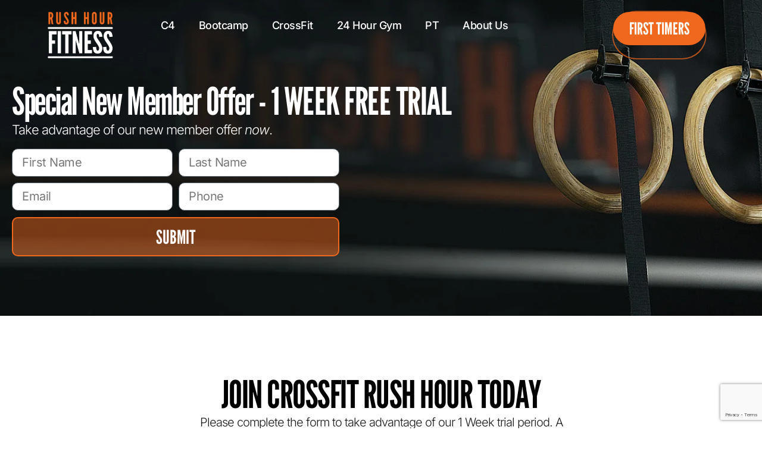

--- FILE ---
content_type: text/html; charset=UTF-8
request_url: https://rushhour.net.au/offer-crossfit/
body_size: 13617
content:
<!DOCTYPE html>
<html lang="en-US">
<head>
	<meta charset="UTF-8">
	<meta name="viewport" content="width=device-width, initial-scale=1.0, viewport-fit=cover" />		<meta name='robots' content='index, follow, max-image-preview:large, max-snippet:-1, max-video-preview:-1' />

	<!-- This site is optimized with the Yoast SEO plugin v26.4 - https://yoast.com/wordpress/plugins/seo/ -->
	<title>Offer - Crossfit - Rush Hour</title>
	<link rel="canonical" href="https://rushhour.net.au/offer-crossfit/" />
	<meta property="og:locale" content="en_US" />
	<meta property="og:type" content="article" />
	<meta property="og:title" content="Offer - Crossfit - Rush Hour" />
	<meta property="og:description" content="Special New Member Offer &#8211; 1 WEEK FREE TRIAL Take advantage of our new member offer now. Join CrossFit Rush Hour Today Please complete the form to take advantage of our 1 Week trial period. A member of the CrossFit Rush Hour team will call you to discuss any questions you may have and get you started. Convenient &amp; [&hellip;]" />
	<meta property="og:url" content="https://rushhour.net.au/offer-crossfit/" />
	<meta property="og:site_name" content="Rush Hour" />
	<meta property="article:publisher" content="https://www.facebook.com/RushHourAust" />
	<meta property="article:modified_time" content="2025-07-20T23:46:38+00:00" />
	<meta property="og:image" content="https://rushhour.net.au/wp-content/uploads/2025/07/crossfit-7.webp" />
	<meta property="og:image:width" content="350" />
	<meta property="og:image:height" content="350" />
	<meta property="og:image:type" content="image/png" />
	<meta name="twitter:card" content="summary_large_image" />
	<meta name="twitter:label1" content="Est. reading time" />
	<meta name="twitter:data1" content="1 minute" />
	<script type="application/ld+json" class="yoast-schema-graph">{"@context":"https://schema.org","@graph":[{"@type":"WebPage","@id":"https://rushhour.net.au/offer-crossfit/","url":"https://rushhour.net.au/offer-crossfit/","name":"Offer - Crossfit - Rush Hour","isPartOf":{"@id":"https://rushhour.net.au/#website"},"primaryImageOfPage":{"@id":"https://rushhour.net.au/offer-crossfit/#primaryimage"},"image":{"@id":"https://rushhour.net.au/offer-crossfit/#primaryimage"},"thumbnailUrl":"https://rushhour.net.au/wp-content/uploads/2025/07/crossfit-7.webp","datePublished":"2025-07-02T03:20:44+00:00","dateModified":"2025-07-20T23:46:38+00:00","breadcrumb":{"@id":"https://rushhour.net.au/offer-crossfit/#breadcrumb"},"inLanguage":"en-US","potentialAction":[{"@type":"ReadAction","target":["https://rushhour.net.au/offer-crossfit/"]}]},{"@type":"ImageObject","inLanguage":"en-US","@id":"https://rushhour.net.au/offer-crossfit/#primaryimage","url":"https://rushhour.net.au/wp-content/uploads/2025/07/crossfit-7.webp","contentUrl":"https://rushhour.net.au/wp-content/uploads/2025/07/crossfit-7.webp","width":350,"height":350},{"@type":"BreadcrumbList","@id":"https://rushhour.net.au/offer-crossfit/#breadcrumb","itemListElement":[{"@type":"ListItem","position":1,"name":"Home","item":"https://rushhour.net.au/"},{"@type":"ListItem","position":2,"name":"Offer &#8211; Crossfit"}]},{"@type":"WebSite","@id":"https://rushhour.net.au/#website","url":"https://rushhour.net.au/","name":"Rush Hour","description":"Parramatta Gym | Crossfit | Bootcamp | Rush Hour 24/7 Gym Australia","publisher":{"@id":"https://rushhour.net.au/#organization"},"potentialAction":[{"@type":"SearchAction","target":{"@type":"EntryPoint","urlTemplate":"https://rushhour.net.au/?s={search_term_string}"},"query-input":{"@type":"PropertyValueSpecification","valueRequired":true,"valueName":"search_term_string"}}],"inLanguage":"en-US"},{"@type":"Organization","@id":"https://rushhour.net.au/#organization","name":"Rush Hour","url":"https://rushhour.net.au/","logo":{"@type":"ImageObject","inLanguage":"en-US","@id":"https://rushhour.net.au/#/schema/logo/image/","url":"https://rushhour.digitalonemarketing.com.au/wp-content/uploads/2025/05/Draystate-3.png","contentUrl":"https://rushhour.digitalonemarketing.com.au/wp-content/uploads/2025/05/Draystate-3.png","width":1080,"height":1080,"caption":"Rush Hour"},"image":{"@id":"https://rushhour.net.au/#/schema/logo/image/"},"sameAs":["https://www.facebook.com/RushHourAust","https://www.instagram.com/rush_hour_australia/?hl=en","https://www.tiktok.com/@rush.hour.fitness"]}]}</script>
	<!-- / Yoast SEO plugin. -->


<link rel="alternate" type="application/rss+xml" title="Rush Hour &raquo; Feed" href="https://rushhour.net.au/feed/" />
<link rel="alternate" type="application/rss+xml" title="Rush Hour &raquo; Comments Feed" href="https://rushhour.net.au/comments/feed/" />
<link rel="alternate" title="oEmbed (JSON)" type="application/json+oembed" href="https://rushhour.net.au/wp-json/oembed/1.0/embed?url=https%3A%2F%2Frushhour.net.au%2Foffer-crossfit%2F" />
<link rel="alternate" title="oEmbed (XML)" type="text/xml+oembed" href="https://rushhour.net.au/wp-json/oembed/1.0/embed?url=https%3A%2F%2Frushhour.net.au%2Foffer-crossfit%2F&#038;format=xml" />
<style id='wp-img-auto-sizes-contain-inline-css'>
img:is([sizes=auto i],[sizes^="auto," i]){contain-intrinsic-size:3000px 1500px}
/*# sourceURL=wp-img-auto-sizes-contain-inline-css */
</style>
<link rel='stylesheet' id='sbi_styles-css' href='https://rushhour.net.au/wp-content/plugins/instagram-feed/css/sbi-styles.min.css?ver=6.10.0' media='all' />
<style id='wp-emoji-styles-inline-css'>

	img.wp-smiley, img.emoji {
		display: inline !important;
		border: none !important;
		box-shadow: none !important;
		height: 1em !important;
		width: 1em !important;
		margin: 0 0.07em !important;
		vertical-align: -0.1em !important;
		background: none !important;
		padding: 0 !important;
	}
/*# sourceURL=wp-emoji-styles-inline-css */
</style>
<link rel='stylesheet' id='hello-biz-css' href='https://rushhour.net.au/wp-content/themes/hello-biz/assets/css/theme.css?ver=1.2.0' media='all' />
<link rel='stylesheet' id='hello-biz-header-footer-css' href='https://rushhour.net.au/wp-content/themes/hello-biz/assets/css/header-footer.css?ver=1.2.0' media='all' />
<link rel='stylesheet' id='elementor-frontend-css' href='https://rushhour.net.au/wp-content/plugins/elementor/assets/css/frontend.min.css?ver=3.33.1' media='all' />
<link rel='stylesheet' id='widget-image-css' href='https://rushhour.net.au/wp-content/plugins/elementor/assets/css/widget-image.min.css?ver=3.33.1' media='all' />
<link rel='stylesheet' id='widget-nav-menu-css' href='https://rushhour.net.au/wp-content/plugins/elementor-pro/assets/css/widget-nav-menu.min.css?ver=3.33.1' media='all' />
<link rel='stylesheet' id='e-animation-shrink-css' href='https://rushhour.net.au/wp-content/plugins/elementor/assets/lib/animations/styles/e-animation-shrink.min.css?ver=3.33.1' media='all' />
<link rel='stylesheet' id='e-sticky-css' href='https://rushhour.net.au/wp-content/plugins/elementor-pro/assets/css/modules/sticky.min.css?ver=3.33.1' media='all' />
<link rel='stylesheet' id='e-animation-fadeInDown-css' href='https://rushhour.net.au/wp-content/plugins/elementor/assets/lib/animations/styles/fadeInDown.min.css?ver=3.33.1' media='all' />
<link rel='stylesheet' id='e-motion-fx-css' href='https://rushhour.net.au/wp-content/plugins/elementor-pro/assets/css/modules/motion-fx.min.css?ver=3.33.1' media='all' />
<link rel='stylesheet' id='e-animation-fadeIn-css' href='https://rushhour.net.au/wp-content/plugins/elementor/assets/lib/animations/styles/fadeIn.min.css?ver=3.33.1' media='all' />
<link rel='stylesheet' id='widget-icon-list-css' href='https://rushhour.net.au/wp-content/plugins/elementor/assets/css/widget-icon-list.min.css?ver=3.33.1' media='all' />
<link rel='stylesheet' id='elementor-post-7-css' href='https://rushhour.net.au/wp-content/uploads/elementor/css/post-7.css?ver=1764744450' media='all' />
<link rel='stylesheet' id='sbistyles-css' href='https://rushhour.net.au/wp-content/plugins/instagram-feed/css/sbi-styles.min.css?ver=6.10.0' media='all' />
<link rel='stylesheet' id='widget-heading-css' href='https://rushhour.net.au/wp-content/plugins/elementor/assets/css/widget-heading.min.css?ver=3.33.1' media='all' />
<link rel='stylesheet' id='widget-form-css' href='https://rushhour.net.au/wp-content/plugins/elementor-pro/assets/css/widget-form.min.css?ver=3.33.1' media='all' />
<link rel='stylesheet' id='e-animation-fadeInLeft-css' href='https://rushhour.net.au/wp-content/plugins/elementor/assets/lib/animations/styles/fadeInLeft.min.css?ver=3.33.1' media='all' />
<link rel='stylesheet' id='e-animation-fadeInRight-css' href='https://rushhour.net.au/wp-content/plugins/elementor/assets/lib/animations/styles/fadeInRight.min.css?ver=3.33.1' media='all' />
<link rel='stylesheet' id='elementor-post-841-css' href='https://rushhour.net.au/wp-content/uploads/elementor/css/post-841.css?ver=1764801907' media='all' />
<link rel='stylesheet' id='elementor-post-17-css' href='https://rushhour.net.au/wp-content/uploads/elementor/css/post-17.css?ver=1764744450' media='all' />
<link rel='stylesheet' id='elementor-post-206-css' href='https://rushhour.net.au/wp-content/uploads/elementor/css/post-206.css?ver=1764744450' media='all' />
<link rel='stylesheet' id='tablepress-default-css' href='https://rushhour.net.au/wp-content/tablepress-combined.min.css?ver=34' media='all' />
<link rel='stylesheet' id='elementor-gf-local-leaguegothic-css' href='https://rushhour.net.au/wp-content/uploads/elementor/google-fonts/css/leaguegothic.css?ver=1752649172' media='all' />
<link rel='stylesheet' id='elementor-gf-local-inter-css' href='https://rushhour.net.au/wp-content/uploads/elementor/google-fonts/css/inter.css?ver=1752649190' media='all' />
<script src="https://rushhour.net.au/wp-content/plugins/elementor-pro/assets/js/page-transitions.min.js?ver=3.33.1" id="page-transitions-js"></script>
<script src="https://rushhour.net.au/wp-includes/js/jquery/jquery.min.js?ver=3.7.1" id="jquery-core-js"></script>
<script src="https://rushhour.net.au/wp-includes/js/jquery/jquery-migrate.min.js?ver=3.4.1" id="jquery-migrate-js"></script>
<link rel="https://api.w.org/" href="https://rushhour.net.au/wp-json/" /><link rel="alternate" title="JSON" type="application/json" href="https://rushhour.net.au/wp-json/wp/v2/pages/841" /><link rel="EditURI" type="application/rsd+xml" title="RSD" href="https://rushhour.net.au/xmlrpc.php?rsd" />
<meta name="generator" content="WordPress 6.9" />
<link rel='shortlink' href='https://rushhour.net.au/?p=841' />
<meta name="generator" content="webp-uploads 2.6.0">
<meta name="ti-site-data" content="[base64]" /><meta name="generator" content="Elementor 3.33.1; features: e_font_icon_svg, additional_custom_breakpoints; settings: css_print_method-external, google_font-enabled, font_display-auto">
<script>
document.addEventListener("DOMContentLoaded", function () {
  const table = document.querySelector(".table-col table");
  if (!table) return;

  const headers = Array.from(table.querySelectorAll("thead th")).map(th => th.textContent.trim());
  const rows = table.querySelectorAll("tbody tr");

  rows.forEach(row => {
    const cells = row.querySelectorAll("td");
    cells.forEach((cell, index) => {
      if (headers[index]) {
        cell.setAttribute("data-label", headers[index]);
      }
    });
  });
});
</script>

<script>
document.addEventListener("DOMContentLoaded", function() {
  const table = document.querySelector('#tablepress-1');
  if (table && !table.parentElement.classList.contains('table-scroll-wrapper')) {
    const wrapper = document.createElement('div');
    wrapper.className = 'table-scroll-wrapper';
    table.parentNode.insertBefore(wrapper, table);
    wrapper.appendChild(table);
  }
});
</script>
			<style>
				.e-con.e-parent:nth-of-type(n+4):not(.e-lazyloaded):not(.e-no-lazyload),
				.e-con.e-parent:nth-of-type(n+4):not(.e-lazyloaded):not(.e-no-lazyload) * {
					background-image: none !important;
				}
				@media screen and (max-height: 1024px) {
					.e-con.e-parent:nth-of-type(n+3):not(.e-lazyloaded):not(.e-no-lazyload),
					.e-con.e-parent:nth-of-type(n+3):not(.e-lazyloaded):not(.e-no-lazyload) * {
						background-image: none !important;
					}
				}
				@media screen and (max-height: 640px) {
					.e-con.e-parent:nth-of-type(n+2):not(.e-lazyloaded):not(.e-no-lazyload),
					.e-con.e-parent:nth-of-type(n+2):not(.e-lazyloaded):not(.e-no-lazyload) * {
						background-image: none !important;
					}
				}
			</style>
			<link rel="icon" href="https://rushhour.net.au/wp-content/uploads/2025/05/Draystate-3-150x150.png" sizes="32x32" />
<link rel="icon" href="https://rushhour.net.au/wp-content/uploads/2025/05/Draystate-3-300x300.png" sizes="192x192" />
<link rel="apple-touch-icon" href="https://rushhour.net.au/wp-content/uploads/2025/05/Draystate-3-300x300.png" />
<meta name="msapplication-TileImage" content="https://rushhour.net.au/wp-content/uploads/2025/05/Draystate-3-300x300.png" />
</head>
<body class="wp-singular page-template page-template-elementor_header_footer page page-id-841 wp-custom-logo wp-theme-hello-biz ehbiz-default elementor-default elementor-template-full-width elementor-kit-7 elementor-page elementor-page-841">
		<e-page-transition preloader-type="animation" preloader-animation-type="overlap" class="e-page-transition--entering" exclude="^https\:\/\/rushhour\.net\.au\/wp\-admin\/">
					</e-page-transition>
				<header data-elementor-type="header" data-elementor-id="17" class="elementor elementor-17 elementor-location-header" data-elementor-post-type="elementor_library">
			<div class="elementor-element elementor-element-f122e8a e-con-full e-flex elementor-invisible e-con e-parent" data-id="f122e8a" data-element_type="container" data-settings="{&quot;background_background&quot;:&quot;classic&quot;,&quot;sticky&quot;:&quot;top&quot;,&quot;background_motion_fx_motion_fx_scrolling&quot;:&quot;yes&quot;,&quot;background_motion_fx_opacity_effect&quot;:&quot;yes&quot;,&quot;background_motion_fx_opacity_range&quot;:{&quot;unit&quot;:&quot;%&quot;,&quot;size&quot;:&quot;&quot;,&quot;sizes&quot;:{&quot;start&quot;:1,&quot;end&quot;:4}},&quot;background_motion_fx_range&quot;:&quot;page&quot;,&quot;animation&quot;:&quot;fadeInDown&quot;,&quot;background_motion_fx_opacity_direction&quot;:&quot;out-in&quot;,&quot;background_motion_fx_opacity_level&quot;:{&quot;unit&quot;:&quot;px&quot;,&quot;size&quot;:10,&quot;sizes&quot;:[]},&quot;background_motion_fx_devices&quot;:[&quot;desktop&quot;,&quot;tablet&quot;,&quot;mobile&quot;],&quot;sticky_on&quot;:[&quot;desktop&quot;,&quot;tablet&quot;,&quot;mobile&quot;],&quot;sticky_offset&quot;:0,&quot;sticky_effects_offset&quot;:0,&quot;sticky_anchor_link_offset&quot;:0}">
		<div class="elementor-element elementor-element-87439bf e-con-full e-flex e-con e-child" data-id="87439bf" data-element_type="container">
				<div class="elementor-element elementor-element-f522266 elementor-widget__width-initial elementor-widget elementor-widget-theme-site-logo elementor-widget-image" data-id="f522266" data-element_type="widget" data-widget_type="theme-site-logo.default">
				<div class="elementor-widget-container">
											<a href="https://rushhour.net.au">
			<img width="2560" height="1819" src="https://rushhour.net.au/wp-content/uploads/2025/05/RHA-LOGO-NEW-scaled.png" class="attachment-full size-full wp-image-21" alt="" srcset="https://rushhour.net.au/wp-content/uploads/2025/05/RHA-LOGO-NEW-scaled.png 2560w, https://rushhour.net.au/wp-content/uploads/2025/05/RHA-LOGO-NEW-300x213.png 300w, https://rushhour.net.au/wp-content/uploads/2025/05/RHA-LOGO-NEW-1024x727.png 1024w, https://rushhour.net.au/wp-content/uploads/2025/05/RHA-LOGO-NEW-768x546.png 768w, https://rushhour.net.au/wp-content/uploads/2025/05/RHA-LOGO-NEW-1536x1091.png 1536w, https://rushhour.net.au/wp-content/uploads/2025/05/RHA-LOGO-NEW-2048x1455.png 2048w" sizes="(max-width: 2560px) 100vw, 2560px" />				</a>
											</div>
				</div>
				</div>
		<div class="elementor-element elementor-element-8d744bf e-con-full elementor-hidden-tablet elementor-hidden-mobile e-flex e-con e-child" data-id="8d744bf" data-element_type="container">
				<div class="elementor-element elementor-element-3cb20eb elementor-nav-menu__align-end elementor-nav-menu--dropdown-tablet elementor-nav-menu__text-align-aside elementor-nav-menu--toggle elementor-nav-menu--burger elementor-widget elementor-widget-nav-menu" data-id="3cb20eb" data-element_type="widget" data-settings="{&quot;layout&quot;:&quot;horizontal&quot;,&quot;submenu_icon&quot;:{&quot;value&quot;:&quot;&lt;svg aria-hidden=\&quot;true\&quot; class=\&quot;e-font-icon-svg e-fas-caret-down\&quot; viewBox=\&quot;0 0 320 512\&quot; xmlns=\&quot;http:\/\/www.w3.org\/2000\/svg\&quot;&gt;&lt;path d=\&quot;M31.3 192h257.3c17.8 0 26.7 21.5 14.1 34.1L174.1 354.8c-7.8 7.8-20.5 7.8-28.3 0L17.2 226.1C4.6 213.5 13.5 192 31.3 192z\&quot;&gt;&lt;\/path&gt;&lt;\/svg&gt;&quot;,&quot;library&quot;:&quot;fa-solid&quot;},&quot;toggle&quot;:&quot;burger&quot;}" data-widget_type="nav-menu.default">
				<div class="elementor-widget-container">
								<nav aria-label="Menu" class="elementor-nav-menu--main elementor-nav-menu__container elementor-nav-menu--layout-horizontal e--pointer-none">
				<ul id="menu-1-3cb20eb" class="elementor-nav-menu"><li class="menu-item menu-item-type-post_type menu-item-object-page menu-item-429"><a href="https://rushhour.net.au/c4/" class="elementor-item">C4</a></li>
<li class="menu-item menu-item-type-post_type menu-item-object-page menu-item-1301"><a href="https://rushhour.net.au/bootcamp/" class="elementor-item">Bootcamp</a></li>
<li class="menu-item menu-item-type-post_type menu-item-object-page menu-item-555"><a href="https://rushhour.net.au/crossfit-parramatta/" class="elementor-item">CrossFit</a></li>
<li class="menu-item menu-item-type-post_type menu-item-object-page menu-item-554"><a href="https://rushhour.net.au/24hr-gym/" class="elementor-item">24 Hour Gym</a></li>
<li class="menu-item menu-item-type-post_type menu-item-object-page menu-item-601"><a href="https://rushhour.net.au/pt/" class="elementor-item">PT</a></li>
<li class="menu-item menu-item-type-post_type menu-item-object-page menu-item-686"><a href="https://rushhour.net.au/about/" class="elementor-item">About Us</a></li>
</ul>			</nav>
					<div class="elementor-menu-toggle" role="button" tabindex="0" aria-label="Menu Toggle" aria-expanded="false">
			<svg aria-hidden="true" role="presentation" class="elementor-menu-toggle__icon--open e-font-icon-svg e-eicon-menu-bar" viewBox="0 0 1000 1000" xmlns="http://www.w3.org/2000/svg"><path d="M104 333H896C929 333 958 304 958 271S929 208 896 208H104C71 208 42 237 42 271S71 333 104 333ZM104 583H896C929 583 958 554 958 521S929 458 896 458H104C71 458 42 487 42 521S71 583 104 583ZM104 833H896C929 833 958 804 958 771S929 708 896 708H104C71 708 42 737 42 771S71 833 104 833Z"></path></svg><svg aria-hidden="true" role="presentation" class="elementor-menu-toggle__icon--close e-font-icon-svg e-eicon-close" viewBox="0 0 1000 1000" xmlns="http://www.w3.org/2000/svg"><path d="M742 167L500 408 258 167C246 154 233 150 217 150 196 150 179 158 167 167 154 179 150 196 150 212 150 229 154 242 171 254L408 500 167 742C138 771 138 800 167 829 196 858 225 858 254 829L496 587 738 829C750 842 767 846 783 846 800 846 817 842 829 829 842 817 846 804 846 783 846 767 842 750 829 737L588 500 833 258C863 229 863 200 833 171 804 137 775 137 742 167Z"></path></svg>		</div>
					<nav class="elementor-nav-menu--dropdown elementor-nav-menu__container" aria-hidden="true">
				<ul id="menu-2-3cb20eb" class="elementor-nav-menu"><li class="menu-item menu-item-type-post_type menu-item-object-page menu-item-429"><a href="https://rushhour.net.au/c4/" class="elementor-item" tabindex="-1">C4</a></li>
<li class="menu-item menu-item-type-post_type menu-item-object-page menu-item-1301"><a href="https://rushhour.net.au/bootcamp/" class="elementor-item" tabindex="-1">Bootcamp</a></li>
<li class="menu-item menu-item-type-post_type menu-item-object-page menu-item-555"><a href="https://rushhour.net.au/crossfit-parramatta/" class="elementor-item" tabindex="-1">CrossFit</a></li>
<li class="menu-item menu-item-type-post_type menu-item-object-page menu-item-554"><a href="https://rushhour.net.au/24hr-gym/" class="elementor-item" tabindex="-1">24 Hour Gym</a></li>
<li class="menu-item menu-item-type-post_type menu-item-object-page menu-item-601"><a href="https://rushhour.net.au/pt/" class="elementor-item" tabindex="-1">PT</a></li>
<li class="menu-item menu-item-type-post_type menu-item-object-page menu-item-686"><a href="https://rushhour.net.au/about/" class="elementor-item" tabindex="-1">About Us</a></li>
</ul>			</nav>
						</div>
				</div>
				</div>
		<div class="elementor-element elementor-element-7c32685 e-con-full e-flex e-con e-child" data-id="7c32685" data-element_type="container">
				<div class="elementor-element elementor-element-65b5cc4 pulsebutton elementor-widget elementor-widget-button" data-id="65b5cc4" data-element_type="widget" data-widget_type="button.default">
				<div class="elementor-widget-container">
									<div class="elementor-button-wrapper">
					<a class="elementor-button elementor-button-link elementor-size-sm elementor-animation-shrink" href="https://rushhour.net.au/contact-us/">
						<span class="elementor-button-content-wrapper">
									<span class="elementor-button-text">FIRST TIMERS</span>
					</span>
					</a>
				</div>
								</div>
				</div>
				<div class="elementor-element elementor-element-f82bee0 elementor-hidden-desktop elementor-view-default elementor-widget elementor-widget-icon" data-id="f82bee0" data-element_type="widget" data-widget_type="icon.default">
				<div class="elementor-widget-container">
							<div class="elementor-icon-wrapper">
			<a class="elementor-icon" href="#elementor-action%3Aaction%3Dpopup%3Aopen%26settings%3DeyJpZCI6IjEwMTUiLCJ0b2dnbGUiOmZhbHNlfQ%3D%3D">
			<svg xmlns="http://www.w3.org/2000/svg" width="800px" height="800px" viewBox="0 0 24 24" fill="none"><g id="SVGRepo_bgCarrier" stroke-width="0"></g><g id="SVGRepo_tracerCarrier" stroke-linecap="round" stroke-linejoin="round"></g><g id="SVGRepo_iconCarrier"><path fill-rule="evenodd" clip-rule="evenodd" d="M19.5 8.25H4.5V6.75H19.5V8.25Z" fill="#ffffff"></path><path fill-rule="evenodd" clip-rule="evenodd" d="M19.5 12.75H4.5V11.25H19.5V12.75Z" fill="#ffffff"></path><path fill-rule="evenodd" clip-rule="evenodd" d="M19.5 17.25H4.5V15.75H19.5V17.25Z" fill="#ffffff"></path></g></svg>			</a>
		</div>
						</div>
				</div>
				</div>
				</div>
				</header>
				<div data-elementor-type="wp-page" data-elementor-id="841" class="elementor elementor-841" data-elementor-post-type="page">
				<div class="elementor-element elementor-element-2a1e243 e-flex e-con-boxed e-con e-parent" data-id="2a1e243" data-element_type="container" data-settings="{&quot;background_background&quot;:&quot;classic&quot;}">
					<div class="e-con-inner">
		<div class="elementor-element elementor-element-6fcd7f3 e-con-full e-flex e-con e-child" data-id="6fcd7f3" data-element_type="container" id="enquire">
				<div class="elementor-element elementor-element-49e8c75 elementor-widget-mobile__width-initial elementor-widget__width-inherit elementor-widget-tablet__width-initial elementor-invisible elementor-widget elementor-widget-heading" data-id="49e8c75" data-element_type="widget" data-settings="{&quot;_animation&quot;:&quot;fadeIn&quot;,&quot;_animation_delay&quot;:200}" data-widget_type="heading.default">
				<div class="elementor-widget-container">
					<h2 class="elementor-heading-title elementor-size-default">Special New Member Offer - 1 WEEK FREE TRIAL</h2>				</div>
				</div>
				<div class="elementor-element elementor-element-5d9f023 elementor-widget__width-initial elementor-widget elementor-widget-text-editor" data-id="5d9f023" data-element_type="widget" data-widget_type="text-editor.default">
				<div class="elementor-widget-container">
									<p>Take advantage of our new member offer <em>now</em>.</p>								</div>
				</div>
				<div class="elementor-element elementor-element-9831a41 elementor-widget__width-initial elementor-widget-tablet__width-inherit elementor-button-align-stretch elementor-widget elementor-widget-form" data-id="9831a41" data-element_type="widget" data-settings="{&quot;step_next_label&quot;:&quot;Next&quot;,&quot;step_previous_label&quot;:&quot;Previous&quot;,&quot;button_width&quot;:&quot;100&quot;,&quot;step_type&quot;:&quot;number_text&quot;,&quot;step_icon_shape&quot;:&quot;circle&quot;}" data-widget_type="form.default">
				<div class="elementor-widget-container">
							<form class="elementor-form" method="post" name="New Form" aria-label="New Form">
			<input type="hidden" name="post_id" value="841"/>
			<input type="hidden" name="form_id" value="9831a41"/>
			<input type="hidden" name="referer_title" value="Offer - Crossfit - Rush Hour" />

							<input type="hidden" name="queried_id" value="841"/>
			
			<div class="elementor-form-fields-wrapper elementor-labels-">
								<div class="elementor-field-type-text elementor-field-group elementor-column elementor-field-group-first_name elementor-col-50">
												<label for="form-field-first_name" class="elementor-field-label elementor-screen-only">
								First Name							</label>
														<input size="1" type="text" name="form_fields[first_name]" id="form-field-first_name" class="elementor-field elementor-size-md  elementor-field-textual" placeholder="First Name">
											</div>
								<div class="elementor-field-type-text elementor-field-group elementor-column elementor-field-group-last_name elementor-col-50">
												<label for="form-field-last_name" class="elementor-field-label elementor-screen-only">
								Last Name							</label>
														<input size="1" type="text" name="form_fields[last_name]" id="form-field-last_name" class="elementor-field elementor-size-md  elementor-field-textual" placeholder="Last Name">
											</div>
								<div class="elementor-field-type-email elementor-field-group elementor-column elementor-field-group-email elementor-col-50 elementor-field-required">
												<label for="form-field-email" class="elementor-field-label elementor-screen-only">
								Email							</label>
														<input size="1" type="email" name="form_fields[email]" id="form-field-email" class="elementor-field elementor-size-md  elementor-field-textual" placeholder="Email" required="required">
											</div>
								<div class="elementor-field-type-tel elementor-field-group elementor-column elementor-field-group-phone elementor-col-50">
												<label for="form-field-phone" class="elementor-field-label elementor-screen-only">
								Phone							</label>
								<input size="1" type="tel" name="form_fields[phone]" id="form-field-phone" class="elementor-field elementor-size-md  elementor-field-textual" placeholder="Phone" pattern="[0-9()#&amp;+*-=.]+" title="Only numbers and phone characters (#, -, *, etc) are accepted.">

						</div>
								<div class="elementor-field-type-recaptcha_v3 elementor-field-group elementor-column elementor-field-group-field_de405b1 elementor-col-100 recaptcha_v3-bottomright">
					<div class="elementor-field" id="form-field-field_de405b1"><div class="elementor-g-recaptcha" data-sitekey="6Lem5oQrAAAAAOlW72pnfkjuEL6Hc8ysp56_h6n1" data-type="v3" data-action="Form" data-badge="bottomright" data-size="invisible"></div></div>				</div>
								<div class="elementor-field-group elementor-column elementor-field-type-submit elementor-col-100 e-form__buttons">
					<button class="elementor-button elementor-size-md" type="submit">
						<span class="elementor-button-content-wrapper">
																						<span class="elementor-button-text">SUBMIT</span>
													</span>
					</button>
				</div>
			</div>
		</form>
						</div>
				</div>
				</div>
		<div class="elementor-element elementor-element-2041022 e-con-full elementor-hidden-tablet elementor-hidden-mobile e-flex e-con e-child" data-id="2041022" data-element_type="container">
				</div>
					</div>
				</div>
		<div class="elementor-element elementor-element-a13f42b e-flex e-con-boxed e-con e-parent" data-id="a13f42b" data-element_type="container">
					<div class="e-con-inner">
		<div class="elementor-element elementor-element-5b265e8 e-con-full e-flex elementor-invisible e-con e-child" data-id="5b265e8" data-element_type="container" data-settings="{&quot;animation&quot;:&quot;fadeInLeft&quot;}">
				<div class="elementor-element elementor-element-5557395 elementor-widget-mobile__width-initial elementor-widget elementor-widget-heading" data-id="5557395" data-element_type="widget" data-widget_type="heading.default">
				<div class="elementor-widget-container">
					<h2 class="elementor-heading-title elementor-size-default">Join CrossFit Rush Hour Today</h2>				</div>
				</div>
				<div class="elementor-element elementor-element-49845a8 elementor-widget__width-initial elementor-widget elementor-widget-text-editor" data-id="49845a8" data-element_type="widget" data-widget_type="text-editor.default">
				<div class="elementor-widget-container">
									<p>Please complete the form to take advantage of our 1 Week trial period. A member of the CrossFit Rush Hour team will call you to discuss any questions you may have and get you started.</p>								</div>
				</div>
				</div>
					</div>
				</div>
		<div class="elementor-element elementor-element-69dabaa e-flex e-con-boxed e-con e-parent" data-id="69dabaa" data-element_type="container" data-settings="{&quot;background_background&quot;:&quot;classic&quot;}">
					<div class="e-con-inner">
		<div class="elementor-element elementor-element-7b9417e e-con-full e-flex elementor-invisible e-con e-child" data-id="7b9417e" data-element_type="container" data-settings="{&quot;animation&quot;:&quot;fadeInLeft&quot;}">
				<div class="elementor-element elementor-element-9a93431 elementor-widget__width-initial elementor-widget elementor-widget-heading" data-id="9a93431" data-element_type="widget" data-widget_type="heading.default">
				<div class="elementor-widget-container">
					<h2 class="elementor-heading-title elementor-size-default">
Convenient &amp; Accessible</h2>				</div>
				</div>
				<div class="elementor-element elementor-element-15ef69e elementor-widget__width-initial elementor-widget-tablet__width-inherit elementor-widget-mobile__width-initial elementor-widget elementor-widget-text-editor" data-id="15ef69e" data-element_type="widget" data-widget_type="text-editor.default">
				<div class="elementor-widget-container">
									<p>Located at our Parramatta Gym, CrossFit classes are frequently run at all times of the day to help you build your fitness goals into your lifestyle.</p>								</div>
				</div>
				<div class="elementor-element elementor-element-fcd811c elementor-align-left elementor-mobile-align-justify elementor-widget-mobile__width-initial elementor-tablet-align-center elementor-widget__width-initial elementor-widget elementor-widget-button" data-id="fcd811c" data-element_type="widget" data-widget_type="button.default">
				<div class="elementor-widget-container">
									<div class="elementor-button-wrapper">
					<a class="elementor-button elementor-button-link elementor-size-sm elementor-animation-shrink" href="#enquire">
						<span class="elementor-button-content-wrapper">
						<span class="elementor-button-icon">
				<svg aria-hidden="true" class="e-font-icon-svg e-fas-arrow-circle-right" viewBox="0 0 512 512" xmlns="http://www.w3.org/2000/svg"><path d="M256 8c137 0 248 111 248 248S393 504 256 504 8 393 8 256 119 8 256 8zm-28.9 143.6l75.5 72.4H120c-13.3 0-24 10.7-24 24v16c0 13.3 10.7 24 24 24h182.6l-75.5 72.4c-9.7 9.3-9.9 24.8-.4 34.3l11 10.9c9.4 9.4 24.6 9.4 33.9 0L404.3 273c9.4-9.4 9.4-24.6 0-33.9L271.6 106.3c-9.4-9.4-24.6-9.4-33.9 0l-11 10.9c-9.5 9.6-9.3 25.1.4 34.4z"></path></svg>			</span>
									<span class="elementor-button-text">GET STARTED</span>
					</span>
					</a>
				</div>
								</div>
				</div>
				</div>
		<div class="elementor-element elementor-element-3e7a9df e-con-full e-flex elementor-invisible e-con e-child" data-id="3e7a9df" data-element_type="container" data-settings="{&quot;animation&quot;:&quot;fadeInRight&quot;,&quot;animation_delay&quot;:200}">
				<div class="elementor-element elementor-element-4e66831 elementor-widget elementor-widget-image" data-id="4e66831" data-element_type="widget" data-widget_type="image.default">
				<div class="elementor-widget-container">
															<img fetchpriority="high" decoding="async" width="350" height="350" src="https://rushhour.net.au/wp-content/uploads/2025/07/crossfit-7.webp" class="attachment-full size-full wp-image-803" alt="" srcset="https://rushhour.net.au/wp-content/uploads/2025/07/crossfit-7.webp 350w, https://rushhour.net.au/wp-content/uploads/2025/07/crossfit-7-300x300.webp 300w, https://rushhour.net.au/wp-content/uploads/2025/07/crossfit-7-150x150.webp 150w" sizes="(max-width: 350px) 100vw, 350px" />															</div>
				</div>
				</div>
					</div>
				</div>
		<div class="elementor-element elementor-element-ef0778b e-flex e-con-boxed e-con e-parent" data-id="ef0778b" data-element_type="container">
					<div class="e-con-inner">
		<div class="elementor-element elementor-element-6642630 e-con-full e-flex elementor-invisible e-con e-child" data-id="6642630" data-element_type="container" data-settings="{&quot;animation&quot;:&quot;fadeInLeft&quot;}">
				<div class="elementor-element elementor-element-5c6739a elementor-widget__width-initial elementor-widget elementor-widget-heading" data-id="5c6739a" data-element_type="widget" data-widget_type="heading.default">
				<div class="elementor-widget-container">
					<h2 class="elementor-heading-title elementor-size-default">Experience CrossFit Rush Hour Parramatta</h2>				</div>
				</div>
				<div class="elementor-element elementor-element-29d8482 elementor-widget__width-initial elementor-widget elementor-widget-text-editor" data-id="29d8482" data-element_type="widget" data-widget_type="text-editor.default">
				<div class="elementor-widget-container">
									<p>At CrossFit Rush Hour Parramatta, we are committed to providing you with a professional and personal coaching service. We welcome all levels of fitness and experience and can help build on your fitness goals.</p>								</div>
				</div>
				<div class="elementor-element elementor-element-c2cb3d6 elementor-align-left elementor-mobile-align-justify elementor-widget-mobile__width-initial elementor-tablet-align-center elementor-widget__width-initial elementor-widget elementor-widget-button" data-id="c2cb3d6" data-element_type="widget" data-widget_type="button.default">
				<div class="elementor-widget-container">
									<div class="elementor-button-wrapper">
					<a class="elementor-button elementor-button-link elementor-size-sm elementor-animation-shrink" href="#">
						<span class="elementor-button-content-wrapper">
						<span class="elementor-button-icon">
				<svg aria-hidden="true" class="e-font-icon-svg e-fas-arrow-circle-right" viewBox="0 0 512 512" xmlns="http://www.w3.org/2000/svg"><path d="M256 8c137 0 248 111 248 248S393 504 256 504 8 393 8 256 119 8 256 8zm-28.9 143.6l75.5 72.4H120c-13.3 0-24 10.7-24 24v16c0 13.3 10.7 24 24 24h182.6l-75.5 72.4c-9.7 9.3-9.9 24.8-.4 34.3l11 10.9c9.4 9.4 24.6 9.4 33.9 0L404.3 273c9.4-9.4 9.4-24.6 0-33.9L271.6 106.3c-9.4-9.4-24.6-9.4-33.9 0l-11 10.9c-9.5 9.6-9.3 25.1.4 34.4z"></path></svg>			</span>
									<span class="elementor-button-text">GET STARTED</span>
					</span>
					</a>
				</div>
								</div>
				</div>
				</div>
		<div class="elementor-element elementor-element-98f822e e-con-full e-flex elementor-invisible e-con e-child" data-id="98f822e" data-element_type="container" data-settings="{&quot;animation&quot;:&quot;fadeInRight&quot;,&quot;animation_delay&quot;:200}">
				<div class="elementor-element elementor-element-ec840f6 elementor-widget elementor-widget-image" data-id="ec840f6" data-element_type="widget" data-widget_type="image.default">
				<div class="elementor-widget-container">
															<img decoding="async" width="350" height="350" src="https://rushhour.net.au/wp-content/uploads/2025/07/crossfit-2.webp" class="attachment-full size-full wp-image-850" alt="" srcset="https://rushhour.net.au/wp-content/uploads/2025/07/crossfit-2.webp 350w, https://rushhour.net.au/wp-content/uploads/2025/07/crossfit-2-300x300.webp 300w, https://rushhour.net.au/wp-content/uploads/2025/07/crossfit-2-150x150.webp 150w" sizes="(max-width: 350px) 100vw, 350px" />															</div>
				</div>
				</div>
					</div>
				</div>
				</div>
				<footer data-elementor-type="footer" data-elementor-id="206" class="elementor elementor-206 elementor-location-footer" data-elementor-post-type="elementor_library">
			<div class="elementor-element elementor-element-3a15855 e-flex e-con-boxed e-con e-parent" data-id="3a15855" data-element_type="container" data-settings="{&quot;background_background&quot;:&quot;classic&quot;}">
					<div class="e-con-inner">
		<div class="elementor-element elementor-element-4bb2c1a e-con-full e-flex elementor-invisible e-con e-child" data-id="4bb2c1a" data-element_type="container" data-settings="{&quot;animation&quot;:&quot;fadeIn&quot;}">
				<div class="elementor-element elementor-element-8d045bf elementor-widget__width-initial elementor-widget elementor-widget-theme-site-logo elementor-widget-image" data-id="8d045bf" data-element_type="widget" data-widget_type="theme-site-logo.default">
				<div class="elementor-widget-container">
											<a href="https://rushhour.net.au">
			<img width="2560" height="1819" src="https://rushhour.net.au/wp-content/uploads/2025/05/RHA-LOGO-NEW-scaled.png" class="attachment-full size-full wp-image-21" alt="" srcset="https://rushhour.net.au/wp-content/uploads/2025/05/RHA-LOGO-NEW-scaled.png 2560w, https://rushhour.net.au/wp-content/uploads/2025/05/RHA-LOGO-NEW-300x213.png 300w, https://rushhour.net.au/wp-content/uploads/2025/05/RHA-LOGO-NEW-1024x727.png 1024w, https://rushhour.net.au/wp-content/uploads/2025/05/RHA-LOGO-NEW-768x546.png 768w, https://rushhour.net.au/wp-content/uploads/2025/05/RHA-LOGO-NEW-1536x1091.png 1536w, https://rushhour.net.au/wp-content/uploads/2025/05/RHA-LOGO-NEW-2048x1455.png 2048w" sizes="(max-width: 2560px) 100vw, 2560px" />				</a>
											</div>
				</div>
				<div class="elementor-element elementor-element-c8c40a1 elementor-widget elementor-widget-text-editor" data-id="c8c40a1" data-element_type="widget" data-widget_type="text-editor.default">
				<div class="elementor-widget-container">
									<p>Rush Hour Australia Serving <a href="https://goo.gl/maps/RMoUiED4dGYY3qYu8">Parramatta NSW 2151</a></p><p>Copyright 2025 | <a href="https://rushhour.net.au/privacy-policy/">Privacy Policy</a> | <a href="https://rushhour.net.au/contact-us/">Contact Us</a> | <a href="https://rushhour.net.au/sitemap/">Sitemap</a><br /><i>Disclaimer | * Results might vary from person to person</i></p>								</div>
				</div>
				</div>
		<div class="elementor-element elementor-element-f3756b6 e-con-full e-flex elementor-invisible e-con e-child" data-id="f3756b6" data-element_type="container" data-settings="{&quot;animation&quot;:&quot;fadeIn&quot;}">
				<div class="elementor-element elementor-element-cc21dfe elementor-widget elementor-widget-text-editor" data-id="cc21dfe" data-element_type="widget" data-widget_type="text-editor.default">
				<div class="elementor-widget-container">
									<p>SERVICES</p>								</div>
				</div>
				<div class="elementor-element elementor-element-befa2d0 elementor-mobile-align-left elementor-icon-list--layout-traditional elementor-list-item-link-full_width elementor-widget elementor-widget-icon-list" data-id="befa2d0" data-element_type="widget" data-widget_type="icon-list.default">
				<div class="elementor-widget-container">
							<ul class="elementor-icon-list-items">
							<li class="elementor-icon-list-item">
											<a href="https://rushhour.net.au/c4/">

											<span class="elementor-icon-list-text">C4</span>
											</a>
									</li>
								<li class="elementor-icon-list-item">
											<a href="https://rushhour.net.au/crossfit-parramatta/">

											<span class="elementor-icon-list-text">CrossFit Parramatta</span>
											</a>
									</li>
								<li class="elementor-icon-list-item">
											<a href="https://rushhour.net.au/24hr-gym/">

											<span class="elementor-icon-list-text">24 Hour Gym Parramatta</span>
											</a>
									</li>
								<li class="elementor-icon-list-item">
											<a href="https://rushhour.net.au/pt/">

											<span class="elementor-icon-list-text">Personal Training</span>
											</a>
									</li>
						</ul>
						</div>
				</div>
				</div>
		<div class="elementor-element elementor-element-005c40e e-con-full e-flex elementor-invisible e-con e-child" data-id="005c40e" data-element_type="container" data-settings="{&quot;animation&quot;:&quot;fadeIn&quot;}">
				<div class="elementor-element elementor-element-bc9dfa5 elementor-widget elementor-widget-text-editor" data-id="bc9dfa5" data-element_type="widget" data-widget_type="text-editor.default">
				<div class="elementor-widget-container">
									<p>EXPLORE</p>								</div>
				</div>
				<div class="elementor-element elementor-element-93fabf7 elementor-mobile-align-left elementor-icon-list--layout-traditional elementor-list-item-link-full_width elementor-widget elementor-widget-icon-list" data-id="93fabf7" data-element_type="widget" data-widget_type="icon-list.default">
				<div class="elementor-widget-container">
							<ul class="elementor-icon-list-items">
							<li class="elementor-icon-list-item">
											<a href="https://rushhour.digitalonemarketing.com.au/index.php/about/">

											<span class="elementor-icon-list-text">About us</span>
											</a>
									</li>
								<li class="elementor-icon-list-item">
											<a href="https://rushhour.net.au/about/#team">

											<span class="elementor-icon-list-text">Meet the team</span>
											</a>
									</li>
								<li class="elementor-icon-list-item">
											<a href="https://rushhour.net.au/contact-us/">

											<span class="elementor-icon-list-text">Contact us</span>
											</a>
									</li>
						</ul>
						</div>
				</div>
				</div>
					</div>
				</div>
				</footer>
		
<script type="speculationrules">
{"prefetch":[{"source":"document","where":{"and":[{"href_matches":"/*"},{"not":{"href_matches":["/wp-*.php","/wp-admin/*","/wp-content/uploads/*","/wp-content/*","/wp-content/plugins/*","/wp-content/themes/hello-biz/*","/*\\?(.+)"]}},{"not":{"selector_matches":"a[rel~=\"nofollow\"]"}},{"not":{"selector_matches":".no-prefetch, .no-prefetch a"}}]},"eagerness":"conservative"}]}
</script>
		<div data-elementor-type="popup" data-elementor-id="1015" class="elementor elementor-1015 elementor-location-popup" data-elementor-settings="{&quot;entrance_animation&quot;:&quot;slideInRight&quot;,&quot;exit_animation&quot;:&quot;slideInRight&quot;,&quot;entrance_animation_duration&quot;:{&quot;unit&quot;:&quot;px&quot;,&quot;size&quot;:0.6,&quot;sizes&quot;:[]},&quot;a11y_navigation&quot;:&quot;yes&quot;,&quot;timing&quot;:[]}" data-elementor-post-type="elementor_library">
			<div class="elementor-element elementor-element-5a5c639 e-flex e-con-boxed e-con e-parent" data-id="5a5c639" data-element_type="container">
					<div class="e-con-inner">
				<div class="elementor-element elementor-element-90789a5 elementor-absolute e-transform elementor-view-default elementor-widget elementor-widget-icon" data-id="90789a5" data-element_type="widget" data-settings="{&quot;_position&quot;:&quot;absolute&quot;,&quot;_transform_rotateZ_effect_hover&quot;:{&quot;unit&quot;:&quot;px&quot;,&quot;size&quot;:45,&quot;sizes&quot;:[]},&quot;_transform_rotateZ_effect_hover_tablet&quot;:{&quot;unit&quot;:&quot;deg&quot;,&quot;size&quot;:&quot;&quot;,&quot;sizes&quot;:[]},&quot;_transform_rotateZ_effect_hover_mobile&quot;:{&quot;unit&quot;:&quot;deg&quot;,&quot;size&quot;:&quot;&quot;,&quot;sizes&quot;:[]}}" data-widget_type="icon.default">
				<div class="elementor-widget-container">
							<div class="elementor-icon-wrapper">
			<a class="elementor-icon" href="#elementor-action%3Aaction%3Dpopup%3Aclose%26settings%3DeyJkb19ub3Rfc2hvd19hZ2FpbiI6IiJ9">
			<svg xmlns="http://www.w3.org/2000/svg" xmlns:xlink="http://www.w3.org/1999/xlink" width="800px" height="800px" viewBox="0 -0.5 21 21" fill="#000000"><g id="SVGRepo_bgCarrier" stroke-width="0"></g><g id="SVGRepo_tracerCarrier" stroke-linecap="round" stroke-linejoin="round"></g><g id="SVGRepo_iconCarrier"><title>close [#1511]</title><desc>Created with Sketch.</desc><defs> </defs><g id="Page-1" stroke="none" stroke-width="1" fill="none" fill-rule="evenodd"><g id="Dribbble-Light-Preview" transform="translate(-419.000000, -240.000000)" fill="#ffffff"><g id="icons" transform="translate(56.000000, 160.000000)"><polygon id="close-[#1511]" points="375.0183 90 384 98.554 382.48065 100 373.5 91.446 364.5183 100 363 98.554 371.98065 90 363 81.446 364.5183 80 373.5 88.554 382.48065 80 384 81.446"> </polygon></g></g></g></g></svg>			</a>
		</div>
						</div>
				</div>
				<div class="elementor-element elementor-element-0f898f4 elementor-align-left elementor-widget-mobile__width-initial elementor-invisible elementor-widget elementor-widget-button" data-id="0f898f4" data-element_type="widget" data-settings="{&quot;_animation&quot;:&quot;fadeIn&quot;,&quot;_animation_delay&quot;:200}" data-widget_type="button.default">
				<div class="elementor-widget-container">
									<div class="elementor-button-wrapper">
					<a class="elementor-button elementor-button-link elementor-size-sm" href="https://rushhour.net.au/c4/">
						<span class="elementor-button-content-wrapper">
									<span class="elementor-button-text">C4</span>
					</span>
					</a>
				</div>
								</div>
				</div>
				<div class="elementor-element elementor-element-b00d5af elementor-align-left elementor-widget-mobile__width-initial elementor-invisible elementor-widget elementor-widget-button" data-id="b00d5af" data-element_type="widget" data-settings="{&quot;_animation&quot;:&quot;fadeIn&quot;,&quot;_animation_delay&quot;:200}" data-widget_type="button.default">
				<div class="elementor-widget-container">
									<div class="elementor-button-wrapper">
					<a class="elementor-button elementor-button-link elementor-size-sm" href="https://rushhour.net.au/bootcamp/">
						<span class="elementor-button-content-wrapper">
									<span class="elementor-button-text">Bootcamp</span>
					</span>
					</a>
				</div>
								</div>
				</div>
				<div class="elementor-element elementor-element-20f6a70 elementor-align-left elementor-widget-mobile__width-initial elementor-invisible elementor-widget elementor-widget-button" data-id="20f6a70" data-element_type="widget" data-settings="{&quot;_animation&quot;:&quot;fadeIn&quot;,&quot;_animation_delay&quot;:200}" data-widget_type="button.default">
				<div class="elementor-widget-container">
									<div class="elementor-button-wrapper">
					<a class="elementor-button elementor-button-link elementor-size-sm" href="https://rushhour.net.au/crossfit-parramatta/">
						<span class="elementor-button-content-wrapper">
									<span class="elementor-button-text">Crossfit</span>
					</span>
					</a>
				</div>
								</div>
				</div>
				<div class="elementor-element elementor-element-e82df51 elementor-align-left elementor-widget-mobile__width-initial elementor-invisible elementor-widget elementor-widget-button" data-id="e82df51" data-element_type="widget" data-settings="{&quot;_animation&quot;:&quot;fadeIn&quot;,&quot;_animation_delay&quot;:200}" data-widget_type="button.default">
				<div class="elementor-widget-container">
									<div class="elementor-button-wrapper">
					<a class="elementor-button elementor-button-link elementor-size-sm" href="https://rushhour.net.au/24hr-gym/">
						<span class="elementor-button-content-wrapper">
									<span class="elementor-button-text">24 Hour Gym</span>
					</span>
					</a>
				</div>
								</div>
				</div>
				<div class="elementor-element elementor-element-a40cf27 elementor-align-left elementor-widget-mobile__width-initial elementor-invisible elementor-widget elementor-widget-button" data-id="a40cf27" data-element_type="widget" data-settings="{&quot;_animation&quot;:&quot;fadeIn&quot;,&quot;_animation_delay&quot;:200}" data-widget_type="button.default">
				<div class="elementor-widget-container">
									<div class="elementor-button-wrapper">
					<a class="elementor-button elementor-button-link elementor-size-sm" href="https://rushhour.net.au/pt/">
						<span class="elementor-button-content-wrapper">
									<span class="elementor-button-text">PERSONAL TRAINING</span>
					</span>
					</a>
				</div>
								</div>
				</div>
				<div class="elementor-element elementor-element-c2f67d9 elementor-align-left elementor-widget-mobile__width-initial elementor-invisible elementor-widget elementor-widget-button" data-id="c2f67d9" data-element_type="widget" data-settings="{&quot;_animation&quot;:&quot;fadeIn&quot;,&quot;_animation_delay&quot;:200}" data-widget_type="button.default">
				<div class="elementor-widget-container">
									<div class="elementor-button-wrapper">
					<a class="elementor-button elementor-button-link elementor-size-sm" href="https://rushhour.net.au/about/">
						<span class="elementor-button-content-wrapper">
									<span class="elementor-button-text">About Us</span>
					</span>
					</a>
				</div>
								</div>
				</div>
				<div class="elementor-element elementor-element-4bd8b35 pulsebutton elementor-align-justify elementor-widget__width-initial elementor-widget elementor-widget-button" data-id="4bd8b35" data-element_type="widget" data-widget_type="button.default">
				<div class="elementor-widget-container">
									<div class="elementor-button-wrapper">
					<a class="elementor-button elementor-button-link elementor-size-sm elementor-animation-shrink" href="https://rushhour.net.au/contact-us/">
						<span class="elementor-button-content-wrapper">
									<span class="elementor-button-text">FIRST TIMERS</span>
					</span>
					</a>
				</div>
								</div>
				</div>
				<div class="elementor-element elementor-element-f9096e1 elementor-icon-list--layout-traditional elementor-list-item-link-full_width elementor-widget elementor-widget-icon-list" data-id="f9096e1" data-element_type="widget" data-widget_type="icon-list.default">
				<div class="elementor-widget-container">
							<ul class="elementor-icon-list-items">
							<li class="elementor-icon-list-item">
											<a href="tel:%201300007874">

												<span class="elementor-icon-list-icon">
							<svg aria-hidden="true" class="e-font-icon-svg e-fas-phone-alt" viewBox="0 0 512 512" xmlns="http://www.w3.org/2000/svg"><path d="M497.39 361.8l-112-48a24 24 0 0 0-28 6.9l-49.6 60.6A370.66 370.66 0 0 1 130.6 204.11l60.6-49.6a23.94 23.94 0 0 0 6.9-28l-48-112A24.16 24.16 0 0 0 122.6.61l-104 24A24 24 0 0 0 0 48c0 256.5 207.9 464 464 464a24 24 0 0 0 23.4-18.6l24-104a24.29 24.29 0 0 0-14.01-27.6z"></path></svg>						</span>
										<span class="elementor-icon-list-text">1300 007 874</span>
											</a>
									</li>
								<li class="elementor-icon-list-item">
											<a href="mailto:%20info@rushhour.net.au">

												<span class="elementor-icon-list-icon">
							<svg aria-hidden="true" class="e-font-icon-svg e-fas-envelope" viewBox="0 0 512 512" xmlns="http://www.w3.org/2000/svg"><path d="M502.3 190.8c3.9-3.1 9.7-.2 9.7 4.7V400c0 26.5-21.5 48-48 48H48c-26.5 0-48-21.5-48-48V195.6c0-5 5.7-7.8 9.7-4.7 22.4 17.4 52.1 39.5 154.1 113.6 21.1 15.4 56.7 47.8 92.2 47.6 35.7.3 72-32.8 92.3-47.6 102-74.1 131.6-96.3 154-113.7zM256 320c23.2.4 56.6-29.2 73.4-41.4 132.7-96.3 142.8-104.7 173.4-128.7 5.8-4.5 9.2-11.5 9.2-18.9v-19c0-26.5-21.5-48-48-48H48C21.5 64 0 85.5 0 112v19c0 7.4 3.4 14.3 9.2 18.9 30.6 23.9 40.7 32.4 173.4 128.7 16.8 12.2 50.2 41.8 73.4 41.4z"></path></svg>						</span>
										<span class="elementor-icon-list-text">info@rushhour.net.au</span>
											</a>
									</li>
						</ul>
						</div>
				</div>
					</div>
				</div>
				</div>
		<!-- Instagram Feed JS -->
<script type="text/javascript">
var sbiajaxurl = "https://rushhour.net.au/wp-admin/admin-ajax.php";
</script>
			<script>
				const lazyloadRunObserver = () => {
					const lazyloadBackgrounds = document.querySelectorAll( `.e-con.e-parent:not(.e-lazyloaded)` );
					const lazyloadBackgroundObserver = new IntersectionObserver( ( entries ) => {
						entries.forEach( ( entry ) => {
							if ( entry.isIntersecting ) {
								let lazyloadBackground = entry.target;
								if( lazyloadBackground ) {
									lazyloadBackground.classList.add( 'e-lazyloaded' );
								}
								lazyloadBackgroundObserver.unobserve( entry.target );
							}
						});
					}, { rootMargin: '200px 0px 200px 0px' } );
					lazyloadBackgrounds.forEach( ( lazyloadBackground ) => {
						lazyloadBackgroundObserver.observe( lazyloadBackground );
					} );
				};
				const events = [
					'DOMContentLoaded',
					'elementor/lazyload/observe',
				];
				events.forEach( ( event ) => {
					document.addEventListener( event, lazyloadRunObserver );
				} );
			</script>
			<script src="https://rushhour.net.au/wp-content/plugins/elementor-pro/assets//lib/instant-page/instant-page.min.js?ver=3.33.1" id="instant-page-js"></script>
<script src="https://rushhour.net.au/wp-content/plugins/elementor/assets/js/webpack.runtime.min.js?ver=3.33.1" id="elementor-webpack-runtime-js"></script>
<script src="https://rushhour.net.au/wp-content/plugins/elementor/assets/js/frontend-modules.min.js?ver=3.33.1" id="elementor-frontend-modules-js"></script>
<script src="https://rushhour.net.au/wp-includes/js/jquery/ui/core.min.js?ver=1.13.3" id="jquery-ui-core-js"></script>
<script id="elementor-frontend-js-before">
var elementorFrontendConfig = {"environmentMode":{"edit":false,"wpPreview":false,"isScriptDebug":false},"i18n":{"shareOnFacebook":"Share on Facebook","shareOnTwitter":"Share on Twitter","pinIt":"Pin it","download":"Download","downloadImage":"Download image","fullscreen":"Fullscreen","zoom":"Zoom","share":"Share","playVideo":"Play Video","previous":"Previous","next":"Next","close":"Close","a11yCarouselPrevSlideMessage":"Previous slide","a11yCarouselNextSlideMessage":"Next slide","a11yCarouselFirstSlideMessage":"This is the first slide","a11yCarouselLastSlideMessage":"This is the last slide","a11yCarouselPaginationBulletMessage":"Go to slide"},"is_rtl":false,"breakpoints":{"xs":0,"sm":480,"md":768,"lg":1025,"xl":1440,"xxl":1600},"responsive":{"breakpoints":{"mobile":{"label":"Mobile Portrait","value":767,"default_value":767,"direction":"max","is_enabled":true},"mobile_extra":{"label":"Mobile Landscape","value":880,"default_value":880,"direction":"max","is_enabled":false},"tablet":{"label":"Tablet Portrait","value":1024,"default_value":1024,"direction":"max","is_enabled":true},"tablet_extra":{"label":"Tablet Landscape","value":1200,"default_value":1200,"direction":"max","is_enabled":false},"laptop":{"label":"Laptop","value":1366,"default_value":1366,"direction":"max","is_enabled":false},"widescreen":{"label":"Widescreen","value":2400,"default_value":2400,"direction":"min","is_enabled":false}},"hasCustomBreakpoints":false},"version":"3.33.1","is_static":false,"experimentalFeatures":{"e_font_icon_svg":true,"additional_custom_breakpoints":true,"container":true,"theme_builder_v2":true,"nested-elements":true,"home_screen":true,"global_classes_should_enforce_capabilities":true,"e_variables":true,"cloud-library":true,"e_opt_in_v4_page":true,"import-export-customization":true,"e_pro_variables":true},"urls":{"assets":"https:\/\/rushhour.net.au\/wp-content\/plugins\/elementor\/assets\/","ajaxurl":"https:\/\/rushhour.net.au\/wp-admin\/admin-ajax.php","uploadUrl":"https:\/\/rushhour.net.au\/wp-content\/uploads"},"nonces":{"floatingButtonsClickTracking":"933839b785"},"swiperClass":"swiper","settings":{"page":[],"editorPreferences":[]},"kit":{"active_breakpoints":["viewport_mobile","viewport_tablet"],"global_image_lightbox":"yes","lightbox_enable_counter":"yes","lightbox_enable_fullscreen":"yes","lightbox_enable_zoom":"yes","lightbox_enable_share":"yes","lightbox_title_src":"title","lightbox_description_src":"description"},"post":{"id":841,"title":"Offer%20-%20Crossfit%20-%20Rush%20Hour","excerpt":"","featuredImage":false}};
//# sourceURL=elementor-frontend-js-before
</script>
<script src="https://rushhour.net.au/wp-content/plugins/elementor/assets/js/frontend.min.js?ver=3.33.1" id="elementor-frontend-js"></script>
<script src="https://rushhour.net.au/wp-content/plugins/elementor-pro/assets/lib/smartmenus/jquery.smartmenus.min.js?ver=1.2.1" id="smartmenus-js"></script>
<script src="https://rushhour.net.au/wp-content/plugins/elementor-pro/assets/lib/sticky/jquery.sticky.min.js?ver=3.33.1" id="e-sticky-js"></script>
<script src="https://www.google.com/recaptcha/api.js?render=explicit&amp;ver=3.33.1" id="elementor-recaptcha_v3-api-js"></script>
<script src="https://rushhour.net.au/wp-content/plugins/elementor-pro/assets/js/webpack-pro.runtime.min.js?ver=3.33.1" id="elementor-pro-webpack-runtime-js"></script>
<script src="https://rushhour.net.au/wp-includes/js/dist/hooks.min.js?ver=dd5603f07f9220ed27f1" id="wp-hooks-js"></script>
<script src="https://rushhour.net.au/wp-includes/js/dist/i18n.min.js?ver=c26c3dc7bed366793375" id="wp-i18n-js"></script>
<script id="wp-i18n-js-after">
wp.i18n.setLocaleData( { 'text direction\u0004ltr': [ 'ltr' ] } );
//# sourceURL=wp-i18n-js-after
</script>
<script id="elementor-pro-frontend-js-before">
var ElementorProFrontendConfig = {"ajaxurl":"https:\/\/rushhour.net.au\/wp-admin\/admin-ajax.php","nonce":"0152404661","urls":{"assets":"https:\/\/rushhour.net.au\/wp-content\/plugins\/elementor-pro\/assets\/","rest":"https:\/\/rushhour.net.au\/wp-json\/"},"settings":{"lazy_load_background_images":true},"popup":{"hasPopUps":true},"shareButtonsNetworks":{"facebook":{"title":"Facebook","has_counter":true},"twitter":{"title":"Twitter"},"linkedin":{"title":"LinkedIn","has_counter":true},"pinterest":{"title":"Pinterest","has_counter":true},"reddit":{"title":"Reddit","has_counter":true},"vk":{"title":"VK","has_counter":true},"odnoklassniki":{"title":"OK","has_counter":true},"tumblr":{"title":"Tumblr"},"digg":{"title":"Digg"},"skype":{"title":"Skype"},"stumbleupon":{"title":"StumbleUpon","has_counter":true},"mix":{"title":"Mix"},"telegram":{"title":"Telegram"},"pocket":{"title":"Pocket","has_counter":true},"xing":{"title":"XING","has_counter":true},"whatsapp":{"title":"WhatsApp"},"email":{"title":"Email"},"print":{"title":"Print"},"x-twitter":{"title":"X"},"threads":{"title":"Threads"}},"facebook_sdk":{"lang":"en_US","app_id":""},"lottie":{"defaultAnimationUrl":"https:\/\/rushhour.net.au\/wp-content\/plugins\/elementor-pro\/modules\/lottie\/assets\/animations\/default.json"}};
//# sourceURL=elementor-pro-frontend-js-before
</script>
<script src="https://rushhour.net.au/wp-content/plugins/elementor-pro/assets/js/frontend.min.js?ver=3.33.1" id="elementor-pro-frontend-js"></script>
<script src="https://rushhour.net.au/wp-content/plugins/elementor-pro/assets/js/elements-handlers.min.js?ver=3.33.1" id="pro-elements-handlers-js"></script>
<script id="wp-emoji-settings" type="application/json">
{"baseUrl":"https://s.w.org/images/core/emoji/17.0.2/72x72/","ext":".png","svgUrl":"https://s.w.org/images/core/emoji/17.0.2/svg/","svgExt":".svg","source":{"concatemoji":"https://rushhour.net.au/wp-includes/js/wp-emoji-release.min.js?ver=6.9"}}
</script>
<script type="module">
/*! This file is auto-generated */
const a=JSON.parse(document.getElementById("wp-emoji-settings").textContent),o=(window._wpemojiSettings=a,"wpEmojiSettingsSupports"),s=["flag","emoji"];function i(e){try{var t={supportTests:e,timestamp:(new Date).valueOf()};sessionStorage.setItem(o,JSON.stringify(t))}catch(e){}}function c(e,t,n){e.clearRect(0,0,e.canvas.width,e.canvas.height),e.fillText(t,0,0);t=new Uint32Array(e.getImageData(0,0,e.canvas.width,e.canvas.height).data);e.clearRect(0,0,e.canvas.width,e.canvas.height),e.fillText(n,0,0);const a=new Uint32Array(e.getImageData(0,0,e.canvas.width,e.canvas.height).data);return t.every((e,t)=>e===a[t])}function p(e,t){e.clearRect(0,0,e.canvas.width,e.canvas.height),e.fillText(t,0,0);var n=e.getImageData(16,16,1,1);for(let e=0;e<n.data.length;e++)if(0!==n.data[e])return!1;return!0}function u(e,t,n,a){switch(t){case"flag":return n(e,"\ud83c\udff3\ufe0f\u200d\u26a7\ufe0f","\ud83c\udff3\ufe0f\u200b\u26a7\ufe0f")?!1:!n(e,"\ud83c\udde8\ud83c\uddf6","\ud83c\udde8\u200b\ud83c\uddf6")&&!n(e,"\ud83c\udff4\udb40\udc67\udb40\udc62\udb40\udc65\udb40\udc6e\udb40\udc67\udb40\udc7f","\ud83c\udff4\u200b\udb40\udc67\u200b\udb40\udc62\u200b\udb40\udc65\u200b\udb40\udc6e\u200b\udb40\udc67\u200b\udb40\udc7f");case"emoji":return!a(e,"\ud83e\u1fac8")}return!1}function f(e,t,n,a){let r;const o=(r="undefined"!=typeof WorkerGlobalScope&&self instanceof WorkerGlobalScope?new OffscreenCanvas(300,150):document.createElement("canvas")).getContext("2d",{willReadFrequently:!0}),s=(o.textBaseline="top",o.font="600 32px Arial",{});return e.forEach(e=>{s[e]=t(o,e,n,a)}),s}function r(e){var t=document.createElement("script");t.src=e,t.defer=!0,document.head.appendChild(t)}a.supports={everything:!0,everythingExceptFlag:!0},new Promise(t=>{let n=function(){try{var e=JSON.parse(sessionStorage.getItem(o));if("object"==typeof e&&"number"==typeof e.timestamp&&(new Date).valueOf()<e.timestamp+604800&&"object"==typeof e.supportTests)return e.supportTests}catch(e){}return null}();if(!n){if("undefined"!=typeof Worker&&"undefined"!=typeof OffscreenCanvas&&"undefined"!=typeof URL&&URL.createObjectURL&&"undefined"!=typeof Blob)try{var e="postMessage("+f.toString()+"("+[JSON.stringify(s),u.toString(),c.toString(),p.toString()].join(",")+"));",a=new Blob([e],{type:"text/javascript"});const r=new Worker(URL.createObjectURL(a),{name:"wpTestEmojiSupports"});return void(r.onmessage=e=>{i(n=e.data),r.terminate(),t(n)})}catch(e){}i(n=f(s,u,c,p))}t(n)}).then(e=>{for(const n in e)a.supports[n]=e[n],a.supports.everything=a.supports.everything&&a.supports[n],"flag"!==n&&(a.supports.everythingExceptFlag=a.supports.everythingExceptFlag&&a.supports[n]);var t;a.supports.everythingExceptFlag=a.supports.everythingExceptFlag&&!a.supports.flag,a.supports.everything||((t=a.source||{}).concatemoji?r(t.concatemoji):t.wpemoji&&t.twemoji&&(r(t.twemoji),r(t.wpemoji)))});
//# sourceURL=https://rushhour.net.au/wp-includes/js/wp-emoji-loader.min.js
</script>
<script src="https://cdn.jsdelivr.net/gh/studio-freight/lenis@0.2.28/bundled/lenis.js"></script>

<script>
const lenis = new Lenis({
  duration: 1.2, // Scroll duration
  easing: (t) => Math.min(1, 1.001 - Math.pow(2, -10 * t)), // Easing function for smooth transitions
  direction: 'vertical', // Scroll direction: vertical or horizontal
  gestureDirection: 'vertical', // Gesture direction: vertical, horizontal, or both
  smooth: true, // Enable smooth scrolling
  mouseMultiplier: 1, // Mouse scroll speed multiplier
  smoothTouch: false, // Disable smooth scrolling for touch devices
  touchMultiplier: 2, // Touch scroll speed multiplier
  infinite: false, // Disable infinite scroll
});

// Optional: Listen to scroll events
lenis.on('scroll', ({ scroll, limit, velocity, direction, progress }) => {
  console.log({ scroll, limit, velocity, direction, progress });
});

// Animation frame loop function
function raf(time) {
  lenis.raf(time);
  requestAnimationFrame(raf);
}
requestAnimationFrame(raf);
</script>

<style>
    
    html  {
    scroll-behavior: auto !important; /* Disables default smooth scrolling */
}
    
    
</style>

</body>
</html>


--- FILE ---
content_type: text/html; charset=utf-8
request_url: https://www.google.com/recaptcha/api2/anchor?ar=1&k=6Lem5oQrAAAAAOlW72pnfkjuEL6Hc8ysp56_h6n1&co=aHR0cHM6Ly9ydXNoaG91ci5uZXQuYXU6NDQz&hl=en&type=v3&v=jdMmXeCQEkPbnFDy9T04NbgJ&size=invisible&badge=bottomright&sa=Form&anchor-ms=20000&execute-ms=15000&cb=6mp0donqpxko
body_size: 46908
content:
<!DOCTYPE HTML><html dir="ltr" lang="en"><head><meta http-equiv="Content-Type" content="text/html; charset=UTF-8">
<meta http-equiv="X-UA-Compatible" content="IE=edge">
<title>reCAPTCHA</title>
<style type="text/css">
/* cyrillic-ext */
@font-face {
  font-family: 'Roboto';
  font-style: normal;
  font-weight: 400;
  font-stretch: 100%;
  src: url(//fonts.gstatic.com/s/roboto/v48/KFO7CnqEu92Fr1ME7kSn66aGLdTylUAMa3GUBHMdazTgWw.woff2) format('woff2');
  unicode-range: U+0460-052F, U+1C80-1C8A, U+20B4, U+2DE0-2DFF, U+A640-A69F, U+FE2E-FE2F;
}
/* cyrillic */
@font-face {
  font-family: 'Roboto';
  font-style: normal;
  font-weight: 400;
  font-stretch: 100%;
  src: url(//fonts.gstatic.com/s/roboto/v48/KFO7CnqEu92Fr1ME7kSn66aGLdTylUAMa3iUBHMdazTgWw.woff2) format('woff2');
  unicode-range: U+0301, U+0400-045F, U+0490-0491, U+04B0-04B1, U+2116;
}
/* greek-ext */
@font-face {
  font-family: 'Roboto';
  font-style: normal;
  font-weight: 400;
  font-stretch: 100%;
  src: url(//fonts.gstatic.com/s/roboto/v48/KFO7CnqEu92Fr1ME7kSn66aGLdTylUAMa3CUBHMdazTgWw.woff2) format('woff2');
  unicode-range: U+1F00-1FFF;
}
/* greek */
@font-face {
  font-family: 'Roboto';
  font-style: normal;
  font-weight: 400;
  font-stretch: 100%;
  src: url(//fonts.gstatic.com/s/roboto/v48/KFO7CnqEu92Fr1ME7kSn66aGLdTylUAMa3-UBHMdazTgWw.woff2) format('woff2');
  unicode-range: U+0370-0377, U+037A-037F, U+0384-038A, U+038C, U+038E-03A1, U+03A3-03FF;
}
/* math */
@font-face {
  font-family: 'Roboto';
  font-style: normal;
  font-weight: 400;
  font-stretch: 100%;
  src: url(//fonts.gstatic.com/s/roboto/v48/KFO7CnqEu92Fr1ME7kSn66aGLdTylUAMawCUBHMdazTgWw.woff2) format('woff2');
  unicode-range: U+0302-0303, U+0305, U+0307-0308, U+0310, U+0312, U+0315, U+031A, U+0326-0327, U+032C, U+032F-0330, U+0332-0333, U+0338, U+033A, U+0346, U+034D, U+0391-03A1, U+03A3-03A9, U+03B1-03C9, U+03D1, U+03D5-03D6, U+03F0-03F1, U+03F4-03F5, U+2016-2017, U+2034-2038, U+203C, U+2040, U+2043, U+2047, U+2050, U+2057, U+205F, U+2070-2071, U+2074-208E, U+2090-209C, U+20D0-20DC, U+20E1, U+20E5-20EF, U+2100-2112, U+2114-2115, U+2117-2121, U+2123-214F, U+2190, U+2192, U+2194-21AE, U+21B0-21E5, U+21F1-21F2, U+21F4-2211, U+2213-2214, U+2216-22FF, U+2308-230B, U+2310, U+2319, U+231C-2321, U+2336-237A, U+237C, U+2395, U+239B-23B7, U+23D0, U+23DC-23E1, U+2474-2475, U+25AF, U+25B3, U+25B7, U+25BD, U+25C1, U+25CA, U+25CC, U+25FB, U+266D-266F, U+27C0-27FF, U+2900-2AFF, U+2B0E-2B11, U+2B30-2B4C, U+2BFE, U+3030, U+FF5B, U+FF5D, U+1D400-1D7FF, U+1EE00-1EEFF;
}
/* symbols */
@font-face {
  font-family: 'Roboto';
  font-style: normal;
  font-weight: 400;
  font-stretch: 100%;
  src: url(//fonts.gstatic.com/s/roboto/v48/KFO7CnqEu92Fr1ME7kSn66aGLdTylUAMaxKUBHMdazTgWw.woff2) format('woff2');
  unicode-range: U+0001-000C, U+000E-001F, U+007F-009F, U+20DD-20E0, U+20E2-20E4, U+2150-218F, U+2190, U+2192, U+2194-2199, U+21AF, U+21E6-21F0, U+21F3, U+2218-2219, U+2299, U+22C4-22C6, U+2300-243F, U+2440-244A, U+2460-24FF, U+25A0-27BF, U+2800-28FF, U+2921-2922, U+2981, U+29BF, U+29EB, U+2B00-2BFF, U+4DC0-4DFF, U+FFF9-FFFB, U+10140-1018E, U+10190-1019C, U+101A0, U+101D0-101FD, U+102E0-102FB, U+10E60-10E7E, U+1D2C0-1D2D3, U+1D2E0-1D37F, U+1F000-1F0FF, U+1F100-1F1AD, U+1F1E6-1F1FF, U+1F30D-1F30F, U+1F315, U+1F31C, U+1F31E, U+1F320-1F32C, U+1F336, U+1F378, U+1F37D, U+1F382, U+1F393-1F39F, U+1F3A7-1F3A8, U+1F3AC-1F3AF, U+1F3C2, U+1F3C4-1F3C6, U+1F3CA-1F3CE, U+1F3D4-1F3E0, U+1F3ED, U+1F3F1-1F3F3, U+1F3F5-1F3F7, U+1F408, U+1F415, U+1F41F, U+1F426, U+1F43F, U+1F441-1F442, U+1F444, U+1F446-1F449, U+1F44C-1F44E, U+1F453, U+1F46A, U+1F47D, U+1F4A3, U+1F4B0, U+1F4B3, U+1F4B9, U+1F4BB, U+1F4BF, U+1F4C8-1F4CB, U+1F4D6, U+1F4DA, U+1F4DF, U+1F4E3-1F4E6, U+1F4EA-1F4ED, U+1F4F7, U+1F4F9-1F4FB, U+1F4FD-1F4FE, U+1F503, U+1F507-1F50B, U+1F50D, U+1F512-1F513, U+1F53E-1F54A, U+1F54F-1F5FA, U+1F610, U+1F650-1F67F, U+1F687, U+1F68D, U+1F691, U+1F694, U+1F698, U+1F6AD, U+1F6B2, U+1F6B9-1F6BA, U+1F6BC, U+1F6C6-1F6CF, U+1F6D3-1F6D7, U+1F6E0-1F6EA, U+1F6F0-1F6F3, U+1F6F7-1F6FC, U+1F700-1F7FF, U+1F800-1F80B, U+1F810-1F847, U+1F850-1F859, U+1F860-1F887, U+1F890-1F8AD, U+1F8B0-1F8BB, U+1F8C0-1F8C1, U+1F900-1F90B, U+1F93B, U+1F946, U+1F984, U+1F996, U+1F9E9, U+1FA00-1FA6F, U+1FA70-1FA7C, U+1FA80-1FA89, U+1FA8F-1FAC6, U+1FACE-1FADC, U+1FADF-1FAE9, U+1FAF0-1FAF8, U+1FB00-1FBFF;
}
/* vietnamese */
@font-face {
  font-family: 'Roboto';
  font-style: normal;
  font-weight: 400;
  font-stretch: 100%;
  src: url(//fonts.gstatic.com/s/roboto/v48/KFO7CnqEu92Fr1ME7kSn66aGLdTylUAMa3OUBHMdazTgWw.woff2) format('woff2');
  unicode-range: U+0102-0103, U+0110-0111, U+0128-0129, U+0168-0169, U+01A0-01A1, U+01AF-01B0, U+0300-0301, U+0303-0304, U+0308-0309, U+0323, U+0329, U+1EA0-1EF9, U+20AB;
}
/* latin-ext */
@font-face {
  font-family: 'Roboto';
  font-style: normal;
  font-weight: 400;
  font-stretch: 100%;
  src: url(//fonts.gstatic.com/s/roboto/v48/KFO7CnqEu92Fr1ME7kSn66aGLdTylUAMa3KUBHMdazTgWw.woff2) format('woff2');
  unicode-range: U+0100-02BA, U+02BD-02C5, U+02C7-02CC, U+02CE-02D7, U+02DD-02FF, U+0304, U+0308, U+0329, U+1D00-1DBF, U+1E00-1E9F, U+1EF2-1EFF, U+2020, U+20A0-20AB, U+20AD-20C0, U+2113, U+2C60-2C7F, U+A720-A7FF;
}
/* latin */
@font-face {
  font-family: 'Roboto';
  font-style: normal;
  font-weight: 400;
  font-stretch: 100%;
  src: url(//fonts.gstatic.com/s/roboto/v48/KFO7CnqEu92Fr1ME7kSn66aGLdTylUAMa3yUBHMdazQ.woff2) format('woff2');
  unicode-range: U+0000-00FF, U+0131, U+0152-0153, U+02BB-02BC, U+02C6, U+02DA, U+02DC, U+0304, U+0308, U+0329, U+2000-206F, U+20AC, U+2122, U+2191, U+2193, U+2212, U+2215, U+FEFF, U+FFFD;
}
/* cyrillic-ext */
@font-face {
  font-family: 'Roboto';
  font-style: normal;
  font-weight: 500;
  font-stretch: 100%;
  src: url(//fonts.gstatic.com/s/roboto/v48/KFO7CnqEu92Fr1ME7kSn66aGLdTylUAMa3GUBHMdazTgWw.woff2) format('woff2');
  unicode-range: U+0460-052F, U+1C80-1C8A, U+20B4, U+2DE0-2DFF, U+A640-A69F, U+FE2E-FE2F;
}
/* cyrillic */
@font-face {
  font-family: 'Roboto';
  font-style: normal;
  font-weight: 500;
  font-stretch: 100%;
  src: url(//fonts.gstatic.com/s/roboto/v48/KFO7CnqEu92Fr1ME7kSn66aGLdTylUAMa3iUBHMdazTgWw.woff2) format('woff2');
  unicode-range: U+0301, U+0400-045F, U+0490-0491, U+04B0-04B1, U+2116;
}
/* greek-ext */
@font-face {
  font-family: 'Roboto';
  font-style: normal;
  font-weight: 500;
  font-stretch: 100%;
  src: url(//fonts.gstatic.com/s/roboto/v48/KFO7CnqEu92Fr1ME7kSn66aGLdTylUAMa3CUBHMdazTgWw.woff2) format('woff2');
  unicode-range: U+1F00-1FFF;
}
/* greek */
@font-face {
  font-family: 'Roboto';
  font-style: normal;
  font-weight: 500;
  font-stretch: 100%;
  src: url(//fonts.gstatic.com/s/roboto/v48/KFO7CnqEu92Fr1ME7kSn66aGLdTylUAMa3-UBHMdazTgWw.woff2) format('woff2');
  unicode-range: U+0370-0377, U+037A-037F, U+0384-038A, U+038C, U+038E-03A1, U+03A3-03FF;
}
/* math */
@font-face {
  font-family: 'Roboto';
  font-style: normal;
  font-weight: 500;
  font-stretch: 100%;
  src: url(//fonts.gstatic.com/s/roboto/v48/KFO7CnqEu92Fr1ME7kSn66aGLdTylUAMawCUBHMdazTgWw.woff2) format('woff2');
  unicode-range: U+0302-0303, U+0305, U+0307-0308, U+0310, U+0312, U+0315, U+031A, U+0326-0327, U+032C, U+032F-0330, U+0332-0333, U+0338, U+033A, U+0346, U+034D, U+0391-03A1, U+03A3-03A9, U+03B1-03C9, U+03D1, U+03D5-03D6, U+03F0-03F1, U+03F4-03F5, U+2016-2017, U+2034-2038, U+203C, U+2040, U+2043, U+2047, U+2050, U+2057, U+205F, U+2070-2071, U+2074-208E, U+2090-209C, U+20D0-20DC, U+20E1, U+20E5-20EF, U+2100-2112, U+2114-2115, U+2117-2121, U+2123-214F, U+2190, U+2192, U+2194-21AE, U+21B0-21E5, U+21F1-21F2, U+21F4-2211, U+2213-2214, U+2216-22FF, U+2308-230B, U+2310, U+2319, U+231C-2321, U+2336-237A, U+237C, U+2395, U+239B-23B7, U+23D0, U+23DC-23E1, U+2474-2475, U+25AF, U+25B3, U+25B7, U+25BD, U+25C1, U+25CA, U+25CC, U+25FB, U+266D-266F, U+27C0-27FF, U+2900-2AFF, U+2B0E-2B11, U+2B30-2B4C, U+2BFE, U+3030, U+FF5B, U+FF5D, U+1D400-1D7FF, U+1EE00-1EEFF;
}
/* symbols */
@font-face {
  font-family: 'Roboto';
  font-style: normal;
  font-weight: 500;
  font-stretch: 100%;
  src: url(//fonts.gstatic.com/s/roboto/v48/KFO7CnqEu92Fr1ME7kSn66aGLdTylUAMaxKUBHMdazTgWw.woff2) format('woff2');
  unicode-range: U+0001-000C, U+000E-001F, U+007F-009F, U+20DD-20E0, U+20E2-20E4, U+2150-218F, U+2190, U+2192, U+2194-2199, U+21AF, U+21E6-21F0, U+21F3, U+2218-2219, U+2299, U+22C4-22C6, U+2300-243F, U+2440-244A, U+2460-24FF, U+25A0-27BF, U+2800-28FF, U+2921-2922, U+2981, U+29BF, U+29EB, U+2B00-2BFF, U+4DC0-4DFF, U+FFF9-FFFB, U+10140-1018E, U+10190-1019C, U+101A0, U+101D0-101FD, U+102E0-102FB, U+10E60-10E7E, U+1D2C0-1D2D3, U+1D2E0-1D37F, U+1F000-1F0FF, U+1F100-1F1AD, U+1F1E6-1F1FF, U+1F30D-1F30F, U+1F315, U+1F31C, U+1F31E, U+1F320-1F32C, U+1F336, U+1F378, U+1F37D, U+1F382, U+1F393-1F39F, U+1F3A7-1F3A8, U+1F3AC-1F3AF, U+1F3C2, U+1F3C4-1F3C6, U+1F3CA-1F3CE, U+1F3D4-1F3E0, U+1F3ED, U+1F3F1-1F3F3, U+1F3F5-1F3F7, U+1F408, U+1F415, U+1F41F, U+1F426, U+1F43F, U+1F441-1F442, U+1F444, U+1F446-1F449, U+1F44C-1F44E, U+1F453, U+1F46A, U+1F47D, U+1F4A3, U+1F4B0, U+1F4B3, U+1F4B9, U+1F4BB, U+1F4BF, U+1F4C8-1F4CB, U+1F4D6, U+1F4DA, U+1F4DF, U+1F4E3-1F4E6, U+1F4EA-1F4ED, U+1F4F7, U+1F4F9-1F4FB, U+1F4FD-1F4FE, U+1F503, U+1F507-1F50B, U+1F50D, U+1F512-1F513, U+1F53E-1F54A, U+1F54F-1F5FA, U+1F610, U+1F650-1F67F, U+1F687, U+1F68D, U+1F691, U+1F694, U+1F698, U+1F6AD, U+1F6B2, U+1F6B9-1F6BA, U+1F6BC, U+1F6C6-1F6CF, U+1F6D3-1F6D7, U+1F6E0-1F6EA, U+1F6F0-1F6F3, U+1F6F7-1F6FC, U+1F700-1F7FF, U+1F800-1F80B, U+1F810-1F847, U+1F850-1F859, U+1F860-1F887, U+1F890-1F8AD, U+1F8B0-1F8BB, U+1F8C0-1F8C1, U+1F900-1F90B, U+1F93B, U+1F946, U+1F984, U+1F996, U+1F9E9, U+1FA00-1FA6F, U+1FA70-1FA7C, U+1FA80-1FA89, U+1FA8F-1FAC6, U+1FACE-1FADC, U+1FADF-1FAE9, U+1FAF0-1FAF8, U+1FB00-1FBFF;
}
/* vietnamese */
@font-face {
  font-family: 'Roboto';
  font-style: normal;
  font-weight: 500;
  font-stretch: 100%;
  src: url(//fonts.gstatic.com/s/roboto/v48/KFO7CnqEu92Fr1ME7kSn66aGLdTylUAMa3OUBHMdazTgWw.woff2) format('woff2');
  unicode-range: U+0102-0103, U+0110-0111, U+0128-0129, U+0168-0169, U+01A0-01A1, U+01AF-01B0, U+0300-0301, U+0303-0304, U+0308-0309, U+0323, U+0329, U+1EA0-1EF9, U+20AB;
}
/* latin-ext */
@font-face {
  font-family: 'Roboto';
  font-style: normal;
  font-weight: 500;
  font-stretch: 100%;
  src: url(//fonts.gstatic.com/s/roboto/v48/KFO7CnqEu92Fr1ME7kSn66aGLdTylUAMa3KUBHMdazTgWw.woff2) format('woff2');
  unicode-range: U+0100-02BA, U+02BD-02C5, U+02C7-02CC, U+02CE-02D7, U+02DD-02FF, U+0304, U+0308, U+0329, U+1D00-1DBF, U+1E00-1E9F, U+1EF2-1EFF, U+2020, U+20A0-20AB, U+20AD-20C0, U+2113, U+2C60-2C7F, U+A720-A7FF;
}
/* latin */
@font-face {
  font-family: 'Roboto';
  font-style: normal;
  font-weight: 500;
  font-stretch: 100%;
  src: url(//fonts.gstatic.com/s/roboto/v48/KFO7CnqEu92Fr1ME7kSn66aGLdTylUAMa3yUBHMdazQ.woff2) format('woff2');
  unicode-range: U+0000-00FF, U+0131, U+0152-0153, U+02BB-02BC, U+02C6, U+02DA, U+02DC, U+0304, U+0308, U+0329, U+2000-206F, U+20AC, U+2122, U+2191, U+2193, U+2212, U+2215, U+FEFF, U+FFFD;
}
/* cyrillic-ext */
@font-face {
  font-family: 'Roboto';
  font-style: normal;
  font-weight: 900;
  font-stretch: 100%;
  src: url(//fonts.gstatic.com/s/roboto/v48/KFO7CnqEu92Fr1ME7kSn66aGLdTylUAMa3GUBHMdazTgWw.woff2) format('woff2');
  unicode-range: U+0460-052F, U+1C80-1C8A, U+20B4, U+2DE0-2DFF, U+A640-A69F, U+FE2E-FE2F;
}
/* cyrillic */
@font-face {
  font-family: 'Roboto';
  font-style: normal;
  font-weight: 900;
  font-stretch: 100%;
  src: url(//fonts.gstatic.com/s/roboto/v48/KFO7CnqEu92Fr1ME7kSn66aGLdTylUAMa3iUBHMdazTgWw.woff2) format('woff2');
  unicode-range: U+0301, U+0400-045F, U+0490-0491, U+04B0-04B1, U+2116;
}
/* greek-ext */
@font-face {
  font-family: 'Roboto';
  font-style: normal;
  font-weight: 900;
  font-stretch: 100%;
  src: url(//fonts.gstatic.com/s/roboto/v48/KFO7CnqEu92Fr1ME7kSn66aGLdTylUAMa3CUBHMdazTgWw.woff2) format('woff2');
  unicode-range: U+1F00-1FFF;
}
/* greek */
@font-face {
  font-family: 'Roboto';
  font-style: normal;
  font-weight: 900;
  font-stretch: 100%;
  src: url(//fonts.gstatic.com/s/roboto/v48/KFO7CnqEu92Fr1ME7kSn66aGLdTylUAMa3-UBHMdazTgWw.woff2) format('woff2');
  unicode-range: U+0370-0377, U+037A-037F, U+0384-038A, U+038C, U+038E-03A1, U+03A3-03FF;
}
/* math */
@font-face {
  font-family: 'Roboto';
  font-style: normal;
  font-weight: 900;
  font-stretch: 100%;
  src: url(//fonts.gstatic.com/s/roboto/v48/KFO7CnqEu92Fr1ME7kSn66aGLdTylUAMawCUBHMdazTgWw.woff2) format('woff2');
  unicode-range: U+0302-0303, U+0305, U+0307-0308, U+0310, U+0312, U+0315, U+031A, U+0326-0327, U+032C, U+032F-0330, U+0332-0333, U+0338, U+033A, U+0346, U+034D, U+0391-03A1, U+03A3-03A9, U+03B1-03C9, U+03D1, U+03D5-03D6, U+03F0-03F1, U+03F4-03F5, U+2016-2017, U+2034-2038, U+203C, U+2040, U+2043, U+2047, U+2050, U+2057, U+205F, U+2070-2071, U+2074-208E, U+2090-209C, U+20D0-20DC, U+20E1, U+20E5-20EF, U+2100-2112, U+2114-2115, U+2117-2121, U+2123-214F, U+2190, U+2192, U+2194-21AE, U+21B0-21E5, U+21F1-21F2, U+21F4-2211, U+2213-2214, U+2216-22FF, U+2308-230B, U+2310, U+2319, U+231C-2321, U+2336-237A, U+237C, U+2395, U+239B-23B7, U+23D0, U+23DC-23E1, U+2474-2475, U+25AF, U+25B3, U+25B7, U+25BD, U+25C1, U+25CA, U+25CC, U+25FB, U+266D-266F, U+27C0-27FF, U+2900-2AFF, U+2B0E-2B11, U+2B30-2B4C, U+2BFE, U+3030, U+FF5B, U+FF5D, U+1D400-1D7FF, U+1EE00-1EEFF;
}
/* symbols */
@font-face {
  font-family: 'Roboto';
  font-style: normal;
  font-weight: 900;
  font-stretch: 100%;
  src: url(//fonts.gstatic.com/s/roboto/v48/KFO7CnqEu92Fr1ME7kSn66aGLdTylUAMaxKUBHMdazTgWw.woff2) format('woff2');
  unicode-range: U+0001-000C, U+000E-001F, U+007F-009F, U+20DD-20E0, U+20E2-20E4, U+2150-218F, U+2190, U+2192, U+2194-2199, U+21AF, U+21E6-21F0, U+21F3, U+2218-2219, U+2299, U+22C4-22C6, U+2300-243F, U+2440-244A, U+2460-24FF, U+25A0-27BF, U+2800-28FF, U+2921-2922, U+2981, U+29BF, U+29EB, U+2B00-2BFF, U+4DC0-4DFF, U+FFF9-FFFB, U+10140-1018E, U+10190-1019C, U+101A0, U+101D0-101FD, U+102E0-102FB, U+10E60-10E7E, U+1D2C0-1D2D3, U+1D2E0-1D37F, U+1F000-1F0FF, U+1F100-1F1AD, U+1F1E6-1F1FF, U+1F30D-1F30F, U+1F315, U+1F31C, U+1F31E, U+1F320-1F32C, U+1F336, U+1F378, U+1F37D, U+1F382, U+1F393-1F39F, U+1F3A7-1F3A8, U+1F3AC-1F3AF, U+1F3C2, U+1F3C4-1F3C6, U+1F3CA-1F3CE, U+1F3D4-1F3E0, U+1F3ED, U+1F3F1-1F3F3, U+1F3F5-1F3F7, U+1F408, U+1F415, U+1F41F, U+1F426, U+1F43F, U+1F441-1F442, U+1F444, U+1F446-1F449, U+1F44C-1F44E, U+1F453, U+1F46A, U+1F47D, U+1F4A3, U+1F4B0, U+1F4B3, U+1F4B9, U+1F4BB, U+1F4BF, U+1F4C8-1F4CB, U+1F4D6, U+1F4DA, U+1F4DF, U+1F4E3-1F4E6, U+1F4EA-1F4ED, U+1F4F7, U+1F4F9-1F4FB, U+1F4FD-1F4FE, U+1F503, U+1F507-1F50B, U+1F50D, U+1F512-1F513, U+1F53E-1F54A, U+1F54F-1F5FA, U+1F610, U+1F650-1F67F, U+1F687, U+1F68D, U+1F691, U+1F694, U+1F698, U+1F6AD, U+1F6B2, U+1F6B9-1F6BA, U+1F6BC, U+1F6C6-1F6CF, U+1F6D3-1F6D7, U+1F6E0-1F6EA, U+1F6F0-1F6F3, U+1F6F7-1F6FC, U+1F700-1F7FF, U+1F800-1F80B, U+1F810-1F847, U+1F850-1F859, U+1F860-1F887, U+1F890-1F8AD, U+1F8B0-1F8BB, U+1F8C0-1F8C1, U+1F900-1F90B, U+1F93B, U+1F946, U+1F984, U+1F996, U+1F9E9, U+1FA00-1FA6F, U+1FA70-1FA7C, U+1FA80-1FA89, U+1FA8F-1FAC6, U+1FACE-1FADC, U+1FADF-1FAE9, U+1FAF0-1FAF8, U+1FB00-1FBFF;
}
/* vietnamese */
@font-face {
  font-family: 'Roboto';
  font-style: normal;
  font-weight: 900;
  font-stretch: 100%;
  src: url(//fonts.gstatic.com/s/roboto/v48/KFO7CnqEu92Fr1ME7kSn66aGLdTylUAMa3OUBHMdazTgWw.woff2) format('woff2');
  unicode-range: U+0102-0103, U+0110-0111, U+0128-0129, U+0168-0169, U+01A0-01A1, U+01AF-01B0, U+0300-0301, U+0303-0304, U+0308-0309, U+0323, U+0329, U+1EA0-1EF9, U+20AB;
}
/* latin-ext */
@font-face {
  font-family: 'Roboto';
  font-style: normal;
  font-weight: 900;
  font-stretch: 100%;
  src: url(//fonts.gstatic.com/s/roboto/v48/KFO7CnqEu92Fr1ME7kSn66aGLdTylUAMa3KUBHMdazTgWw.woff2) format('woff2');
  unicode-range: U+0100-02BA, U+02BD-02C5, U+02C7-02CC, U+02CE-02D7, U+02DD-02FF, U+0304, U+0308, U+0329, U+1D00-1DBF, U+1E00-1E9F, U+1EF2-1EFF, U+2020, U+20A0-20AB, U+20AD-20C0, U+2113, U+2C60-2C7F, U+A720-A7FF;
}
/* latin */
@font-face {
  font-family: 'Roboto';
  font-style: normal;
  font-weight: 900;
  font-stretch: 100%;
  src: url(//fonts.gstatic.com/s/roboto/v48/KFO7CnqEu92Fr1ME7kSn66aGLdTylUAMa3yUBHMdazQ.woff2) format('woff2');
  unicode-range: U+0000-00FF, U+0131, U+0152-0153, U+02BB-02BC, U+02C6, U+02DA, U+02DC, U+0304, U+0308, U+0329, U+2000-206F, U+20AC, U+2122, U+2191, U+2193, U+2212, U+2215, U+FEFF, U+FFFD;
}

</style>
<link rel="stylesheet" type="text/css" href="https://www.gstatic.com/recaptcha/releases/jdMmXeCQEkPbnFDy9T04NbgJ/styles__ltr.css">
<script nonce="5odE9h2m672R2DtY28q87w" type="text/javascript">window['__recaptcha_api'] = 'https://www.google.com/recaptcha/api2/';</script>
<script type="text/javascript" src="https://www.gstatic.com/recaptcha/releases/jdMmXeCQEkPbnFDy9T04NbgJ/recaptcha__en.js" nonce="5odE9h2m672R2DtY28q87w">
      
    </script></head>
<body><div id="rc-anchor-alert" class="rc-anchor-alert"></div>
<input type="hidden" id="recaptcha-token" value="[base64]">
<script type="text/javascript" nonce="5odE9h2m672R2DtY28q87w">
      recaptcha.anchor.Main.init("[\x22ainput\x22,[\x22bgdata\x22,\x22\x22,\[base64]/[base64]/[base64]/[base64]/ODU6NzksKFIuUF89RixSKSksUi51KSksUi5TKS5wdXNoKFtQZyx0LFg/[base64]/[base64]/[base64]/[base64]/bmV3IE5bd10oUFswXSk6Vz09Mj9uZXcgTlt3XShQWzBdLFBbMV0pOlc9PTM/bmV3IE5bd10oUFswXSxQWzFdLFBbMl0pOlc9PTQ/[base64]/[base64]/[base64]/[base64]/[base64]/[base64]\\u003d\\u003d\x22,\[base64]\\u003d\\u003d\x22,\x22GsKQw7hTw4nCu8OAwq1fNcOzwqEGG8K4wqrDn8Kow7bCpjxrwoDCpgY8G8KJIcKVWcKqw7VCwqwvw6dVVFfCrsOWE33CgMKoMF17w5bDkjw5aDTCiMOuw7QdwroaARR/eMOawqjDmGzDgMOcZsKpYsKGC8ObYm7CrMOjw4/DqSItw7zDv8KJwrrDnSxTwpPCm8K/[base64]/VVxwJANzw7rDuzttwolZwptHw7LDrxhHwpfCii44wqVbwp9xZzLDk8KhwpJuw6VeDiVew6Brw4/CnMKzHT5WBkvDj0DCh8KrwpLDlykGw74Ew5fDpzfDgMKew7bCmWBkw6tuw58PSMKIwrXDvBHDoGM6RUd+wrHCgBDDgiXCqidpwqHCtwLCrUsKw7c/[base64]/w59RwqzDqMOzwq84w4XCs8KPw7XCpSLDsXZ+UsO/[base64]/DtnfCssKUT34yw47DlEnCqlPDtGjDu8KZwqM1woTCvcOpwr1ZWDZTCsOxZFcHwqrCgRF5WxthSMOIScOuwp/DhgYtwpHDuxJ6w6rDk8OnwptVwpDCtnTCi0nCjMK3QcKyEcOPw7oWwpZrwqXCuMOpe1BVTSPChcKzw45Cw53CiSgtw7FAGsKGwrDDjcKYAMK1wpPDjcK/w4Mhw7xqNHZhwpEVEg/Cl1zDkMOXCF3CsljDsxNgH8OtwqDDmUoPwoHCt8K+P19Cw7nDsMOOQcKhMyHDmBPCjB4GwqNNbDjCgcO1w4QiRk7DpTrDrsOwO2HDh8KgBhVPVsKeGCVLwojDssObR0gmw7hNZQwsw4sIGALDuMKFwpcdO8OFw7PCp8O2CCTCqsOkw4HDghvDqMOJw4AIwoowOW/CkcKDF8OwawLCh8KpPUnCuMOfw4dSehYKw5oQDxZ5U8Ocwo1UwqjClsOww51aXQHCsWFRwqwIw78Gw6Msw4wywpDCgcOYw5AoScOSKxzDqcKfwptEwrvDrUnDhMOMw5cEBGxJw4HDo8KUw7VzJghKw5/ChXHClMOid8KJw7TDs2xywr9Ww4grwpPChMOtw5B0UXzDsm/DsB/Ck8KkRcKfwp0MwrLCusOWYArCmVXCtVvDgnfClMOccMOZJcKhf1nDicKiw4jCtMOVc8KXw6PDkMO5fcK4MMKYIcOqw6tTUsOwAsO/w6nCs8OEwow3wp1zwpc4w6s3w4rDpsKsw7rCpcONSAk/OVNIZn1SwrM/w5XDgsObw4PDlWrChcOLQA8lwo5JJGIkw4YKTRjDpxzChAkewrlWw5cMwrJaw4spwpDDglZkTMKsw5bDjQpJwpDCoFjDucK4ecKUw7vDrsK+w7DCjMOhwr7Dkj7CrHpDwqHCsX1+DMO5w60mwpfCiynCuMKtBsK/wqvDlMOgFMKhwpAxJj3DgcO/Eg1HYUBkCBQqMkXCjcOOVWwiw45CwrISExl5wqnDs8OGVkx9bMKVJ1tNZw0qfsOhWsOvCMKNW8KgwrUdw5JMwr0dwqkTw61CJjAjGHVawrAQWjLCpsKXw6dMwrbCulbDmxrDmsOKw4nCgTDDlsOOd8KFw5YHwpPCn2EQEBYZFcKaLhwtLcOdIMKVTR/CmT3DoMKtfjJ1wo42w514wrrDo8OiUn8ZZ8K1w6vCvRbCpiXCm8KvwrDCmVZ7XigxwrNmw5XCjEDDrBrCjAFJwq3ClXvDu0nCtz/DpcOhw74cw59HAUbDncK0wpA3wrcvDMKHw4TDosKowpzCpDBWwrPCh8KgPMOywrfDksKew5B6w43ClcKcw5oaw6/Cn8Klw702w6rCn2kPwoDCi8KIw4xVw5ISw6ksdMOydz7DiXPDscKLwrYZwpHDg8OpWGXCmMK/wrHDlmc+KMKYw7Z0wq/CtsKKXMKdPxfCsQLCrCTDkUkYN8KhUzHCssKuwqd/wpo1TsKTwoLCtB/DisONEkPCiUA0IMKpU8K1HFrCrTTCnlrDvnlAcsKzwr7DhQFiOUpofhtLd21Fw6pzLh3DtWrDmcKfw5HCoWQzTVLDjwgKGFnCrcOlw7YXQsKnR1o/wphxXF1Tw6/DjsOPw4rCtSMhwqZMcBY0wr1Uw7jCqDJ0woVhBsKPwqjCksO3w4oEw5xyKMOowojDt8KNKsOXwrjDkUfCnBDCvcOMwrnDlzcZFTZuwqrDvBzDtcKrIy/CiiZlw4XDky3CihQ8w7x8wo/DmsOTwrhgwqDCvyfDhMOXwpsKCTk5wp8+CMK6w5bCv0nDq2fCtzLCnMOOw7hlwonDsMKlwpPDrjtxSsOJwofCiMKBw4IAImzDtsOywrM1XMK/wqPCrMOhw6nDi8KGw77Dmg/Dp8KUw5FUwq5Bw7QiIcOvUsKwwp1ID8KJw6jCjMKww6E/[base64]/Dui/CisK1wqpuw4PCvMOQZMOTwrFGwoROwpLDiV3Do8OqHXzDt8Oww4LDocOPUcKbw55owq1fQko6ER53BTzDgHdiwos+w4PDpsKdw6vDoMOOBsOow60sacKrX8K6w5nCp2oIMj/ChmDDgmjDi8Kiw5vDosOVwpdxw6YDYgbDmDjCpUnCvE3DscKFw7VZFcKqwq9sY8KFEMOsWcOUw7XCrMOmw6FawqxWwoTDnjkpw6ocwp7DjDUgdsOxbMOuw7zDi8O0dRIjwq/DvjNlQjlNFwTDqMKVdsKmaSYqVsOPfMKbw6rDqcO+w5LDuMOuejbCncOwbsKyw77DuMKwJkzCrn5xw6XDrsKBGnfDgMOtw5nDqSjClsK9cMOYF8KrdsKWw6TDnMOvCsOMw5ciw75teMOMwr95w6odcUc1wr53w4zCicOmwr92w5/CtMOfwpkCw5bDhWDCkcOzwrTDpTsPWsKRwqXDk3gWwp9mXMO6w5E0KsKWCjVPw7whZMOXQUsew5AYwrswwo9VMB4AN0XDv8ODVl/CuBdwwr/Du8ONw67Dsh/CqGbCnsOkw5wkw4TDoGBkGsOEw7Ihw5nCnj/[base64]/Ct8KIRiTDs0jCu27DhmJvKMK0wpDCoRvCl0IxRCLDsEs3w6zDrcO5IEE1w6tqwpUSwp7DoMKKw7wlw6M8wrTDqcKlOcOQYsK6P8KrwoPCn8KowqcSZsO0QU5Qw5jDr8KqO19iKUV5QWhtw7vCrHF/[base64]/CgcKgw4BYBsOswpLCkAjDn3HDpMKGDXdvwpkpaFkCbsOFwpM1HSPDgsOHwoc5w4bDmsKtNEwYwrd+wqDDmMKSdTxResKUImVmwrw2wrTDvg4WMMOUwr0OeG8GDXBsJGMww7AlfcOzGsOYYXbCtMO4eCvDhXbDssK0aMKNC0cwO8K/wrRoPcO4dy/Dq8OjEMK/w4dowqM7KUPDkMO5EcKkU2bDpMKEw5EPw50qw4rChsO8w4AlZGsNasK6w4cZCcO1wr9Twqp/[base64]/CicO5O8OVFsOyccKjV8KyPE1EaBx2T2/[base64]/QcKBcMK3DCvDrsOtwqHCrXpVIMOBdEcJwpvDrsKoNMK9WsK9woNsworCnB0CwodncHPDjF8ZwoEHLWXClcOVOjBYSH3DscO8bmTCgDbDsyAnfhRbwonDg0/[base64]/Dl8OtW8KCCMK4w7xUw6dgDsK5w7DCkcO8RyvClFTDlAMCwrvCghh2OMK8VAAMJkBkw5/CvsKNAUdWUC/CqsO2wr59w7fDncO4QcOkG8Ksw4LCiF1PKWTCsAMEwohsw7nDtsK3BTJ3wpLDgEIww5vDssO4AcOlLsK2BSwuw5XCljzDjlLDo1Ate8Kkw65+QQMtw4dcbiDCih00V8OSwo7Cmy40w5XCoBHDmMOPwozDvx/DhcKFBsOTw6vCsyXDo8OuwrLCrxvCuSZdwpU5w4crORHCn8Ocw6XDtsODc8OYEgXDi8ONexBtw4AObB7DvS7CmV9DKsOIaQvDon3CvsKLw43CtcKYbDUEwrHDscO9wq8Ww6YRw7zDqhLCsMKpw4p6w7haw69ow4dGPcK1DBTDucOmwrTDhcOGIsKYw5/DoGo8ccOlcFLDhFBnVcKpFsOmw558YHFZwqcSwoTCjcOORn7DlMKyZsOgHsOow6vChDBfdMKtwqhKNHHCsGLCnW3DlsOfw51HHH/[base64]/DpcKgG8KAwohdCCAOScKawqB9Ei4AQTYCwr/DhcO5OsK0N8OnESHCiT7DpcOtA8KWMVh/w6/[base64]/CuXjCqGXDiR3CgcK9UCRlMcO0ZMOsw6pBw5HDg1TCtsOnw5LCsMOPw48CV3deV8OjVi3Dl8OHFSEPw5cwwoPDhcObw7fCk8OJwr/CmmomwqvCjcOgwpp2wrvCnx9cwr7DjsKTw6Jqw4ooN8KfOMOIw4/Dkh1jUxQkwpbDosKGw4TCtFfDvArDihTCvCbCoDjDhgo2wpoBYTLCgcKbwp/CjMKOw58/Bw3Cu8OHw5nDt0IMFMKAw5LDojZ0wrkvW3cvwoA/eGjDhV4fw58kF39mwqnCsFwUwpZLDMKwc0bDjnzChcObw5rDl8KGKcK0wqY9wqHCkcK+wptZA8O6wpDCvMK3KsOqWTDDkcOLGSDDmEt5EMK0wpnChsKZFcOSbcK2wpzDnmPDmwrCtQHCqwHCg8KGHh8mw7BHwrPDjMK/AXHDgHPCvRs1w7vClsKSN8Odwr8Gw71xwqLCscOPS8OEE0DCnsK4w63DmFDCgWzCrsK1w4xvA8OhWFwAVsKeJMKDEsKXGVVxGMKNw4caJHjCiMKMQMOlw45awogcdXNyw4BHwrTDl8KVWcKwwrVJw5/DvMKhwo/DvWAGYsK0wqXDlQ7DgsOhw7c/woM3wr7CjsOOw5zCvjZnwrFMwptSw4/Chz/DmThuHn5FO8Kiwo8wEMOMw5zDl3nDr8O6w75rSsO6W1HCtMKsHB4vSB0OwqZiwpZHVB/DusOsShDDh8OfBgU+wrE1VsOsw6TCpHvCgUXClXbDtMKUwqHDvsO9XsKPE1PCtV4Rw55FccKgw4YPw51QDsOsJkHDg8K7VMKZwqPDt8KjU0cuCcKlwqLDpW1ywqnCqGDCicOUHsOADSvDrkPDuQTCgMO7K2DDig41wpJTEVxyD8KKw754JcKDw6XCsk/Cg3fDl8Kjw7zDkA1fw63DrzpVP8OywrLDiBfDnn5Tw67DjFlpwoHDgsKbPMOsMcO2w5nCiXZBWxLDqHZzwrJKVSPCn00jw7bCssO6PFg/[base64]/w5xNS8ODQsOBwqnDpcOLR2dAwrTCjFbDgcOZE8OpwovClBPCnylTScOSF2Z/AMOAw6Nnw4sUw4jCkcOeNRBVw4PCqgrDnsKSXjhcw7vCnBrCr8OzwrzDknrCpkUfIn/CmQ8yL8OswqfChQ/CscK5Tw3CnCZnGmJlTsKIaFnCmcK/[base64]/[base64]/fzsWHMKNFAzCksOxw784RmQYUyzCvcK6LMKMQcKFwprDo8KlMHzDm3PDlzsEw4XDscO2dU/[base64]/CpgpDw68LD0TDjirCpcOsw5TDn1wvURzDnW5rW8OSwqtBADF6cUkWV0VjK3bDrkrDmcOxET/DjFHDmTjCnF3DsCvDvmfCuSjCgsKzEcOfJhXDlsOmZhZQFjUBXzHChD5sayEINMKCw6/CusOJR8OOfcKTDcKIYQUsf38kw4XCmcOqG39lw4/DnnbCoMO/w4XDpUDCuWEmw5FHwrw2KcKsw4XDpH4nwofCgXvDgcKzd8OLwqkDCsKZCS5rFsO9w4Y9wq/CmhfCnMOBwoDDv8K7wqxAw5/CkljCrcOnO8KFwpfChcOewpjDsTDCvmN2amLCtiwgw7sVw77CvjjDkMKjworDrToFPcK3w5rDk8O1McO4wqI5w57DhsOKw5bDpMOwwq7DqsKfGEY9HARcw4I0eMK5NcOUZFdFdBoKw5TDnMOQwrlOw6rDtjAVw4UWwr/[base64]/[base64]/w7MvQcOzbMKrYMOsw5LCosOPOcOMa1jDmhl/[base64]/CucKSwqQewrd3wozCiMKew7fDpG5Gdj1Sw6laFSwSWizDrsKVwpVwR0d+f1UPw7LCkmjDi23DmSzCiCbDrMKpbB8nw7LDlCh0w7/Cn8OGLz/[base64]/[base64]/DpXp7OsOHwrRAwpPDoA8vw5xzQcOjdsKdwqbCo8KXwp7CuVUsw7Zzw7vCjsOowq/CrW7DhMOVHcKrwqPCuXJNOW4dEAjCusKSwoZ3w4h3wqw6b8OdIsKzwoDDgwvCjiYqw7xTDnvDjMKiwpBvQG9MOsKjwrUVJ8OXVxBgw5AEwqVRAD/CiMOtw6vCs8OCGRhFw7LDrcKGwpDDvC7CiTfDqTXCkMKQw4ZSw4FnwrLCoDzDnSk9wqF0cy7DkcOoDjjDg8O2b0bCiMKXYMKSRk/DgMK2wqLDngoxAsKnw4PCvSMkwoZmwqfDli0aw4g2DAFQacOPwr92w7Iaw48XI1dPw6EawodeaXcpNsOqw7fDuHNAw4dLUT06V1/DjMKGw6xSWcO9KMOQL8OcLsOiwq/Chwcuw5bCm8KMbsKdw7RUVMOTST1eBFMXwohBwpRhEMOLA1nDsw4rK8O2wp7DlcKrw4wMDyPDp8O+EHwWOsO7wp/[base64]/CisOAV3PCvmfChTkfeivCisOQw5dbw7Rfwqgpwpd6dz3Cp3jDlcOuYMOZIcKXaz96wp/CqGtUw7DCti7DvcObFMOePgHCksOBw63DiMKAw61Sw7zCrsKcw6LChUw8wp5OG0zDjsK/w6rCucK+XykKZHxYw6x6ZsOJwoUfKcOpwqjCssOZw7jDt8Oww4JJw6PCpcOlw4Jlw6huwqTCplMKR8KyPnxqwqzCvcOTwrwCw6xjw5bDmz0QY8KrOcOME319UHVceUMdUVbCnF3DjlfCp8K0woBywqzDsMO3A1wZb3hWwotcCsObwoHDksO/wqYqdcKMw44KeMONwog5WMOnMEDChsK0bxjCmsO1OG8CFMOjw5RicwtHIHjCncOEZU4WDhvCh0MYw6bCt097wqbCgVjDrwNCw5nCosOCZF/Ct8Obd8Kiw4BYYMO8wpslw4sFwrPCiMObwpYOTBHDgMOiJ2xfwq/CkQ4uGcKSEBjDnU5gUUTDpsOec2DCmMKYw5hnwqHCucKyD8OiZAbCgMOAOVJgOUcscsOKIHsaw5JjJcOZw7/ClFBPLG3CtQDCoRM7Y8Krwr1ZfEoPMSbCisK1wq09KsKsWcObVABWw6JXwrHClRbCnsKZw4HDu8OHw4bClRgxw6nChHcxw57DtMK5GsOXwozCscK3I1XDvcK/E8KEbsKNwo9MAcO8MWXDisKHFAzDuMOwwrXDk8OlN8Kmw57DqF7Cm8ODd8Krwr8hIRvDm8KKFMO9wrV3wqdiw6UrMMOsSklYw416wq8gMsKjw5zDrUscWsOSGDNawonDg8KZwoAPw6Jkw6ojwqnCtsO8EMO2SMO1wq12wqPCvCLCnMObM19wS8O5JMK/Ug55VHrCicODX8Ksw78SOcKYwpZvwpVUw75WZsKFwr3CocO2wqpQGcK2fsOuTTvDgMOywoHDtMOHwo/DplpQW8KmwozCqzcVw6LDvMOpI8OZw7/ChsOtE2gNw7jCryIDwozDksKydlUqUMObYiTDusO4wrXDiQQeGMKWFV7Dl8KWd0MAaMOkI0sWw7PDo0szw4dgcS/[base64]/[base64]/CsXogwoDCqBUXw5DCosKwBcOcIGA6wpjDpsOwKmfDocO9ODrDvhbDnm3Dh34NYsKARsK6ZsO3wpRtw7M5w6TCnMKjwq/CpC/CmsOuwqcOwonDhl/DqghBM0o9GTnClMKvwqkqPMOVwod6wq8Pwqclf8K+w6/Cg8K0UzxuEMONwpRDwozCpQ1qC8OBR0rCnsO/FMKMccObw5VWwpF9ZcObIcKXLcOQw4/DpMKEw6XCosOSBRnCjcK/wpsBw4jDoXJbwqF6wrPCuDpewpDCpX9+woLDqcKYOAolAMOxw6hpalDDrVPDvsK6wrw/w4jCo3bDrMKcw5Y1UT8lwqEcw57CpcK/[base64]/[base64]/[base64]/DgWVGP8Kzw7fCmMOeYDDCqMOkYMONw6DDr8K2PcOpecORwpjDjVU/w5c4wpXDn3oDesKMSCREw5nCtTHCicOzfsOzYcOfw4jCtcO5YcKFwoHDqsOHwqFMQE0nwp/[base64]/DvTEDw6saL8KpccKTw5TDqFrDsMK0wpTCiMKxwqFpTMOlwrjCjToYw6rDjMOffQnCnCA+HATCsFnDtMKGw5dgNiTDqjLDqsOfwrwwwobDtFLDpyUfwrfDuznCvcOiR1piOmzCnn3Dv8OAwqPCoMK/NF7Ck1vDvMO3VcOmw4/Ctg5sw6xOGsKydVRqS8K7wosmwoXDj0lkRMKzEDxQw43Dn8KIwqXDj8O3w4XCq8KIwq4NScKKwp1owpHCqMKJOGAzw5nDmcKjwrzDuMKPa8OXw4MqBGh2w641wqx9IExawr8sCcKvw7hQKEHCuApGeiXCpMK5wpnDqMOUw655IV/CnAPCmAfDusOscjTCggTDpMKUw5lkw7TDmcKkCcOEwrBkO1VJwoHDlsOaYgh8fMODb8OPfEfClcOxwrdfP8OYMDEXw7nCiMOIasOVw7TClWHCnVkPXHN4XA/[base64]/[base64]/Dvk5zwoRywrbCtk8Fw4jChMORw7zDuyZLUn9PKRDDiMOXCCZAwqNSbMKUw7ZleMOhF8K2w5bCoy/DmcOHw4jCqyJTw5nDrFzCqMOmRsOzw6HDlzBZw4c+L8Kdw4RiO2fCnxJZa8OAwrXDtsOyw5zDtQR4woJgPjfCvVLDqXbDuMKRaQUIwqPDmcOYw6rCu8KCwoXCs8O6XTfCo8KRwoHDp3kIwojDlX/DksOcJcKZwr3ClMO3UhnDim7Cm8KRD8KwwprChmomw7LCocOhw4ZMA8KvMVzCsMK2TV9ow5zCtiBFScOmwrR0R8KEw5J4wpcnw4g/wpYBX8Kvw6nCqMKTwq7DusKHN0bDokjDglDCuT8SwqjCpQsmesKWw7l4ZcK4Mw4lDhhyEcOawq7DrsKjw6bCm8K9SMKfN2glP8KqTVk0wp/DrsO8w4LCjsO5w5wbw5ZnLMOTwpPDshvDrk0Ww6UQw6kewr/[base64]/CpAXCo2sLW3drw7jCisO/Kw/CnMOzw5R+w4TDncO/wq7DkcOqw4jCrcK0wrLCn8KjS8OwdcOtw4vDnVx6w7TCqwsbUMOoJQwTEsO8w4pywpVNw4fDusOqPEViwrkvaMOOwqptw7nCr2/DnX3CrVsOw5fDm3RZw5wNLFHDtw7DosOHYsOteRwXI8KPRcO5EHfDiBLDusK5XlDCrsOewoDCiX4rBcO4NsOdwqpzJMOSwq7Ci05sw67CtMKdJWLCo0jCicKKw4rDlAbDsUU/TsOONj3DhkPCt8ORwoYkSMKuVjY3asKkw6vCvwzDt8KPB8Oew4vCrcKAwoUCBjDCtR3DniEbw4BjwpvDpsKbw47CucKYw5fDoDdQQ8KFeFMsdUTDoSYlwprDvQvCqULCn8KgwpNtw50fbMKbeMKYQcKjw604cjvDuMKRw6ZSbcO/Xy/ClMK3wpXDvsOzZE7CtiAlccKkw6bCql7CoW/CtwrCrcKbacOnw5VjLsO7dxE/[base64]/ChznCnjfDtiRmw67Cl8OXCEfCrj07dFXCr2rCuFcGwoBtw4DCnsKIw4PDs3PDu8KAw7DCvMKuw5hQacOvPMOgHBdyLVouRcKhw61YwrFyw4Aiw7E0w4lFwq0yw5XDvsOND39uwpAxPyDDoMOEH8Kyw6zDrMK3YMOBSD/DkiTCpMKCazzDgcK0wpnCv8OBS8O/UsKqN8KAZAnCrcKxRAtrwpRaPcKUw6ECwofCrMKFHz5gwo8ga8KkYsK+MTjDrm/DrMKPBMOYScOUX8KkVltUw691wqd6w5gGWcOPw6TDqh7Ch8O5woDCocKGw7bDiMKZw5HCk8KjwqzDpDM1c35LdsO9wrw/TU3CriXDiy3Cm8OGMcKlw4YiZMKpVsKAUcKWdUFwb8O0AUpsDxfDhgDDtjg2JcK+w7HCrsKsw5keDXnDgV00wrfChBDCm25AwqDDmsKdAQvDhlHCgMKjKEvDsivCsMOJFsOyRcO0w7HDrMKbwrMVw6fCtcONXg/CmxjCnU3CvUM+w5vDsAolRWkvKcOTfMKqw4vCocOZGsOmwpYwEsOYwofCgMKgw7nDlMKdwrPCjj/DnyfCrmc8HFrDqWjCgizCoMKmH8O1RREEEX/Dh8OlKyvCtcOrw5HDkMKmCzxqw6PDqw3DrcK/w7taw5YxTMK/[base64]/Du0h/[base64]/w5DCuwxKw6nCnwkcwoY7w49JwqoZwqTDoMKcE8O4wpwHf05JwpDCn3TCjsOpVmpqwqPCgTliN8KAIiUeGjFGL8KKw6LDqcKIccKowpvDnFvDqwXCpQ4Dw5DCrQTDrRLDvMO2WH0hwo3DixnDlQTClMKxVxQdfsKow5R1Aw7Dj8K2w6nCrcKsXcOTw5ocZgsdXQzCo3/CrMOCOcOLUmnCsmxcacKGwpxxw5V8wr3CtcOuwpTCgsOAAMOaYB/[base64]/CvRXDi3XDm8OeR8O8wpVzw4wBw6N7wpxcwpgOw5LDu8KES8OWwqvDjMKCGMK8ZsKfEcKlGMOcwpDCqG0Iw44AwpwGwqvDkGLDrWXCpg/DoEvDmh3CmBYhYnojwrHCjzHDusKAIT5FLinCq8KETz/DjH/[base64]/CsMO9EsKbwp3CkzLCmXtQWcO8w69bw5x/GgkBw7PDqMKee8OeeMK9wqh2wq/Dq0PDn8KlKhDDmR3CgsOSw5BDHjTDsGNDwpgPw4d1Fn7DrcOOw5BqNmrCsMOxTiTDsgYVwpXCtj3CrGvDuxQhw7zDuz7DiiBXAE57w5rCqQHClsKldw9uXsOKHgfCisOiw6nDozHCg8Kvf2JRw7FQwoN+exPCji/DvsOaw6ggw4jCiijDnxwlwoDDnQZhLWUwwpxxwpXDq8K2w5Apw5dKRMOcaXQLIg5uMnfCqMKnw6URwoIjw43DmcO2MMKTccKSC1PClmzDtsOJSi8dN0N+w7RoG0jCkMKiRsKwwoXDi3/[base64]/[base64]/CqhDDs8OqTsOGV8OcOsKlw7lzZgcRVT8zbwFuw7nDkEQ1BDB4w6NIw7g/[base64]/CkWXCqcOdw4EtfsOJVy8WCsOIw6TDvcOPw5nCmgxew6I4wojChTldayJ7wpTCrADDngwgSGRZFhcgw5DDqzRFFzROfsKFw5wCw6HCmsO3UMOhwrtODMK5FcKTYkUtw6TCujXCqcKqwrbCgirDggrDj21ITG9wbiAyDMKVw6ZowoxTCDgBw5/Cmj5bw6rCnUlBwrUrOWPCmlEPw6fCjcKZw7BAT1zCnGHDocKpRMK2wrLDoDg6MsKewpbDscKNA1Ykw5fCjMO1UcKbwpzCj3nDhX1lD8K/[base64]/PcKuw7LDicKOGXFowovDscKJw5JPKMOaw6nDjF7CpMOnwrkww4jDicONwqbDpMKGwpDDlsOuw6kKw5TDj8OxM20SRMOjw6fDmcOSw5IjFBAfwoclY23CpAbDj8O2w47DtMKGCMO4QBPCh2wTw4x+w6x/wovCkiPDs8O+fRDDimLDo8KYwp/DnwXCiGvCsMOzwodmNxbCkkcywrRIw5t/w55eBMOwCw96w5rCgMKow4HCnyDCkQrDpzrCu2zCq0d0ScO7XkJACcOfwpPCiz1mwrDCrDDCtsKrFsKFckDCiMKGwr/CiQ/DojNkw7zCuBgod20QwqpSS8KuKMKhwrXDgWvCoWjCpsKgZ8KECSN2ZkEAw6nDosOGw5/Cp0UdTiTDuEUuNsObKQd1WkTDuWDDj30Xwopgw5ckRMOiwqhzw4ABwr1DQMO/[base64]/CkMK3HMO/wrLDpMKCa8K2w6AMFMKFwpo/wpPCs8OrfUNdwrkGwoJ+w7scwrjDs8OFCcKowpdBehXCo3YEw5cedB4KwpEcw7vDrsK5wp3Dj8KBw4c4wpBFMmLDp8KNw5bDqWPCgMO2a8KNw6LDhsKqVsKRDcOxUjPDjMKMSHbChcKsH8OcZEfCtMOmdcOkw6tMQ8KtwqnCqX9fwrI0fBszwpzDok3Dk8ODwr/DqMKqCCdfw6XDlsOPwpPCrSbCoT8Cw6hqacOrMcO3woHCjsOZwqHCqkXDp8K9LsKUesKQw6TDojhfRRcoQsKEaMObG8KRw7fDmsOYw4AOw7hMwrfClw0xw4/CjlnDu3DCn0DCnT4pw7nChMKuAsKbwqFBURdhwrHDlcO7IX3CknVHwq8ew6wuMsKyI24hYcK0EkPDpwBnwp5QwoPDgMOVdsKeHsOQw71ow5PCgMK8YsKkcMK9TMKBFnQ9wrrCg8KfKSPCnR/[base64]/woEGOCLDpS8iwpN7wr1AAVxSwrXCksKNMcOuU3LDuBMswpnDh8KRw5jDvm0Cw7DDscKtUcKXNjp2bAXDgyEWf8KMwoLDvWgQOkZWdyjCuW/CqzMhwqRFMXHDuBbCvHFHGMObw7/[base64]/Cr8KrTcO0w7rDmUoPI8O8w6LChTpoH8Osw6Y8wpN2w7XDlSXDgx0TTsOGw5szwrMwwrMiPcO2dQnChcKQw7gKHcKOWsOddHXDtcKZBycIw5hnw73DqcKYdyzCs8O1HsOjasO5O8O/U8K+KcOkwrbClw8Gwpp8ZsKqLcK/[base64]/Dg8KkHykseyrDlG/CucO5w5DCjcKPwotPJWJVwo/DszXCv8OVX3Vvw57CgsKLw5VCKXwPwrrDp1PCgsKQwptxecKzXsKiwobDqTDDnMO8wpp4wrluD8O8w6wRUsOTw73CncK1wpHCnkrDn8OMwogTw7BCwolMJ8Ozw7Jyw67CtjpjXx3CpcOUw7AaTwNEw4XDqhrCtMKLw7kUwqPDiSXChVxAZWPChF/[base64]/DsHzCmMOxw6wQJGzDsF3CrcOow7bDpkkgXsO0w7oCw6kHwrghQ0t0DBEWw4HDmwUgU8KSw75Pw5w7wr7CoMKiworCs38Uw48QwrQafFQvwqddwqkLwqLDrzQpw5DCgsOfw5Z/WMOaWcOXwqwawq3CggbDo8Orw7LDuMKlw6oLZsO/w5sCacKFwrPDn8KVw4ZjR8KVwpZcwqHCmDzCosKewp5OLcKoY1tVwpfCmcKQJ8KGZx1BJMO3w7RrL8K8XMKhw7AQeQY4PsOiMsKhw41fNMOLCsOiwrRSwobDrkvDksOtw6rCo0bCqsOXXkvCjMK8MsKSR8Oyw5jDv1l5BMKxw4fDkMK/MMKxwpEDwo3Chg0pw6sEYcKQwqHCvsOUSMO8an/[base64]/DhTx1eB/[base64]/fEXCgsOnw4Umwr9ywpvDn0Bgw67Dv8Oiw7zDl0BXwrzDlMO3F39zwqfCu8KlXsKGw5Nqc1Zgw7IswqTCi3YEwpbCn3dfdDrCqybChjnDo8KlBMKiwpUnKj/CsSvCrxrCqDfCul08wqoWwoVXw4PDk3zDvgfDqsOhPnvDkWzDs8KXfMKENCcJHULDryo2wrXCksOnw7/Dj8Olw6fDoz3CpzHDimDDjWTDlcKwScOBwrFzwo06R0N1w7PCkF8bwrsOJn8/[base64]/Dl0New7YkSsOYw7LDmMOUVC4mw6jCrsOTa8K2XVE6wr9GLMOcwotQPcKtPsOkwrwMw6rChlQzGsKdA8KKNUfDisO9H8O8w6fCrAI3EWwAKEAvJi8Sw6PDswVAb8OVw6XCicOTw4fDksKOOMOAw5rDlcOEw6bDnzQxecOjYSTDocOxw5JTwr/DkMOEY8K1ex7CgBTCsjYww6vCmcKhwqNAakt5HsOpOg/Ch8OSwqbCpWItXsKVRgjDgi5nwqXCncKKZwXDpGprw7XCnB/Cv3N8C3TCpQAFCAc8E8KLw5rDnzHDnsKTWnwjw7pkwp/CoH0OAcKbZgPDuHUmw6rCvlw7QcOOw5fDjgtlSxjDrMK2RywDVz3Cm1d7wqt/w4ksWnVkw7wBBMOuc8KHFw8eKHFIw5fDmsKBWnLCogg1VnvCmVM/WsOmA8KKwpNxUUBuw7MCw5vDnTPCosK+wopcMTrDhMKKTi3CsA8uwoNFET5vAHpfwrLCmsOqw7rChMOLw4nDiFnDhkdEB8OywqxrScKzCUDCvjl0woLCsMKhwrjDpcOMw5XDpDzDiCPDkcO5w4YZwqrChsKoD3xFM8KYw77Dui/DjjDCtkPClMK2MUkeCUIaSmhEw75Qw6NWwqTDm8K2woh0w5rDu0LCiiTDuAw2CcKSPh93J8KrHMKVwq/Dm8Kef2dxw7fDgcK7w49ew4/[base64]/[base64]/DpTnDksO3wr8jaFApw6Asw71Uw7HCgCXDkxU3esOGZwoNw7bDmi3Dg8K0M8KWUcOuPMK9wojCucKMw5w6IjtuwpDDqMOmw7XCiMO5w48uYsOPUMOfw61zwpjDkWbCmsODw6vCgxrDgHl+LyPDpMKWw5wrw7bDnErCqsO9ZMKvM8KWw6HDpcOrwoEmwq/CpG/Dq8KGw4DDk3DDgsOhKcOhDsONbBfCscK9ZMKtZ29Xwqlgw4bDn1TCjsO1w65Jwp8tYXZSw4PDusOxw63DtsOdwoTDjMKrw6E8w4JpEcKSaMOpwqvCsMO9w5HChcKMw40vwqHDgzVyTGsNfMOYw6Q7w6DCvWnDtCbDlMOGwrfDgx7DucKawrlcwpnDhn/DkWAww4BRQ8KVLsK/InrDtsKvw6QLNcK3DA48dMOGwqc3w5rDilzDscO7wq4BFA8Zw6EWYGIMw4xmZ8K4DGPDmMKxRzDCg8KyM8KTJwfClAvCt8Odw5rCvMKOKwZSw5J5wrNAJ1d+a8OdVMKkwrTClcOcEUvDl8ORwpgYwpxzw6ZiwoHDs8KvT8OOw5jDr1LDnE/CtcKYP8OkE3IWw4jDk8KjwpLCrytPwr/DuMKSw6ovScOwFcOtfcOufQ0yb8O4w4HCqX88YsOMd1ZpRSzCsDXDrcK5PCgww4HDvidKw6NnZR3Dny43wo/DuxzDrF4ERR1/w4zChBxYYsORw6ETwrLCvH4Dw6fCiFNrbsOjTMONPMOxC8O4ek7DtXNww5bChmTDrwx3Y8Kzwo4Lw5bDgcKAX8OeJ0DDv8OwdsOnDcKsw7/DgMOyESpGLsOuw4nCviPCjWAOw4EpTsKtwpPCscODHRBcSsObw6jCrHgcRMKKw5nCp1jCqcO/w5FjcnRFwqLDlUjCs8OUw7w9wonDtcKcwrrDj0cAeGjCh8KiBcKKwp7CtMKQwqQrw6DDtcKwLH/DgcKteDzClsKQdwrCoADCgsKESTfCqQnDrsKOw54kHsOjXcKlBcKxGV7DksKKTsO8OMK7WMK1wp3Ck8K7RDdww57DlcOmNFTCtMOkBsK7Z8ObwpV/wplHUcKKw5HDhcOrZsO/FSvCj2LCjsOswrdWwoJdw459w6DCuEXCrWDCgz7Ciw3DgcORC8O6wqfCtcOjwqzDmcOew5DCjWAjDcOIZWzDli5ow4PCvk0Nw75+H2zCulHCvk/CqcO7V8OpJ8O9YsObRRoAAFYTwpZaD8KRw4PCjmcyw7cBw4zCnsK0WsKYw4Rxw5zDmw/CvhkYFS7DjkvCjREww7RCw4pTREPCosOew5PDisK+wpkKw6rDmcOPw6pgwpE/VcOkD8KjSsKQasOcw4vCnsOkw63Dv8KNKEgXPgtdw6HDicK6LQnCjUJLVMOhFcOF\x22],null,[\x22conf\x22,null,\x226Lem5oQrAAAAAOlW72pnfkjuEL6Hc8ysp56_h6n1\x22,0,null,null,null,0,[21,125,63,73,95,87,41,43,42,83,102,105,109,121],[-439842,942],0,null,null,null,null,0,null,0,null,700,1,null,0,\[base64]/tzcYADoGZWF6dTZkEg4Iiv2INxgAOgVNZklJNBoZCAMSFR0U8JfjNw7/vqUGGcSdCRmc4owCGQ\\u003d\\u003d\x22,0,0,null,null,1,null,0,1],\x22https://rushhour.net.au:443\x22,null,[3,1,1],null,null,null,1,3600,[\x22https://www.google.com/intl/en/policies/privacy/\x22,\x22https://www.google.com/intl/en/policies/terms/\x22],\x22ohNuvVsD4BsRe5ME3BegCgBm97g68CPYkMzYyxhugdo\\u003d\x22,1,0,null,1,1765478943415,0,0,[42,64,151,25,15],null,[219],\x22RC-WdHLgBTXGWZVWw\x22,null,null,null,null,null,\x220dAFcWeA7oTU6dTscgtXF8AEOJbdm6-rnjXFOzfMwMSNPrmbvpNUCdWC30iYeJzBPZ7hGhsTRw3CBEB38PtANEhJ4MondkV6dQ3g\x22,1765561743393]");
    </script></body></html>

--- FILE ---
content_type: text/css
request_url: https://rushhour.net.au/wp-content/uploads/elementor/css/post-7.css?ver=1764744450
body_size: -10
content:
.elementor-kit-7{--e-global-color-primary:#EF681D;--e-global-color-secondary:#1D1D1D;--e-global-color-text:#1D1D1D;--e-global-color-accent:#EF681D;--e-global-typography-primary-font-family:"League Gothic";--e-global-typography-primary-font-size:40px;--e-global-typography-primary-font-weight:500;--e-global-typography-secondary-font-family:"League Gothic";--e-global-typography-secondary-font-size:30px;--e-global-typography-secondary-font-weight:400;--e-global-typography-text-font-family:"Inter";--e-global-typography-text-font-size:18px;--e-global-typography-text-font-weight:400;--e-global-typography-text-letter-spacing:-0.5px;--e-global-typography-accent-font-family:"League Gothic";--e-global-typography-accent-font-size:28px;--e-global-typography-accent-font-weight:500;--e-page-transition-entrance-animation:e-page-transition-fade-out;--e-page-transition-animation-duration:1500ms;--e-preloader-delay:0ms;--e-preloader-color:var( --e-global-color-primary );--e-preloader-size:70px;}.elementor-kit-7 e-page-transition{background-color:#121212;}.elementor-section.elementor-section-boxed > .elementor-container{max-width:1140px;}.e-con{--container-max-width:1140px;}.elementor-widget:not(:last-child){margin-block-end:20px;}.elementor-element{--widgets-spacing:20px 20px;--widgets-spacing-row:20px;--widgets-spacing-column:20px;}{}h1.entry-title{display:var(--page-title-display);}@media(max-width:1024px){.elementor-section.elementor-section-boxed > .elementor-container{max-width:1024px;}.e-con{--container-max-width:1024px;}}@media(max-width:767px){.elementor-section.elementor-section-boxed > .elementor-container{max-width:767px;}.e-con{--container-max-width:767px;}}

--- FILE ---
content_type: text/css
request_url: https://rushhour.net.au/wp-content/uploads/elementor/css/post-841.css?ver=1764801907
body_size: 2168
content:
.elementor-841 .elementor-element.elementor-element-2a1e243{--display:flex;--flex-direction:row;--container-widget-width:calc( ( 1 - var( --container-widget-flex-grow ) ) * 100% );--container-widget-height:100%;--container-widget-flex-grow:1;--container-widget-align-self:stretch;--flex-wrap-mobile:wrap;--justify-content:center;--align-items:center;--gap:25px 80px;--row-gap:25px;--column-gap:80px;--overlay-opacity:0.25;--margin-top:0px;--margin-bottom:0px;--margin-left:0px;--margin-right:0px;--padding-top:180px;--padding-bottom:100px;--padding-left:0px;--padding-right:0px;}.elementor-841 .elementor-element.elementor-element-2a1e243:not(.elementor-motion-effects-element-type-background), .elementor-841 .elementor-element.elementor-element-2a1e243 > .elementor-motion-effects-container > .elementor-motion-effects-layer{background-image:url("https://rushhour.net.au/wp-content/uploads/2025/07/banner-general-2.webp");background-position:center center;background-repeat:no-repeat;background-size:cover;}.elementor-841 .elementor-element.elementor-element-2a1e243::before, .elementor-841 .elementor-element.elementor-element-2a1e243 > .elementor-background-video-container::before, .elementor-841 .elementor-element.elementor-element-2a1e243 > .e-con-inner > .elementor-background-video-container::before, .elementor-841 .elementor-element.elementor-element-2a1e243 > .elementor-background-slideshow::before, .elementor-841 .elementor-element.elementor-element-2a1e243 > .e-con-inner > .elementor-background-slideshow::before, .elementor-841 .elementor-element.elementor-element-2a1e243 > .elementor-motion-effects-container > .elementor-motion-effects-layer::before{background-color:#000000;--background-overlay:'';}.elementor-841 .elementor-element.elementor-element-6fcd7f3{--display:flex;--padding-top:0px;--padding-bottom:0px;--padding-left:0px;--padding-right:0px;}.elementor-widget-heading .elementor-heading-title{font-family:var( --e-global-typography-primary-font-family ), Sans-serif;font-size:var( --e-global-typography-primary-font-size );font-weight:var( --e-global-typography-primary-font-weight );color:var( --e-global-color-primary );}.elementor-841 .elementor-element.elementor-element-49e8c75{width:100%;max-width:100%;text-align:left;}.elementor-841 .elementor-element.elementor-element-49e8c75 .elementor-heading-title{font-family:"League Gothic", Sans-serif;font-size:64px;font-weight:500;letter-spacing:-1.5px;color:#FFFFFF;}.elementor-widget-text-editor{font-family:var( --e-global-typography-text-font-family ), Sans-serif;font-size:var( --e-global-typography-text-font-size );font-weight:var( --e-global-typography-text-font-weight );letter-spacing:var( --e-global-typography-text-letter-spacing );color:var( --e-global-color-text );}.elementor-widget-text-editor.elementor-drop-cap-view-stacked .elementor-drop-cap{background-color:var( --e-global-color-primary );}.elementor-widget-text-editor.elementor-drop-cap-view-framed .elementor-drop-cap, .elementor-widget-text-editor.elementor-drop-cap-view-default .elementor-drop-cap{color:var( --e-global-color-primary );border-color:var( --e-global-color-primary );}.elementor-841 .elementor-element.elementor-element-5d9f023{width:var( --container-widget-width, 640px );max-width:640px;--container-widget-width:640px;--container-widget-flex-grow:0;text-align:left;font-family:"Inter", Sans-serif;font-size:22px;font-weight:300;letter-spacing:-1px;color:#FFFFFF;}.elementor-841 .elementor-element.elementor-element-5d9f023.elementor-element{--align-self:flex-start;}.elementor-widget-form .elementor-field-group > label, .elementor-widget-form .elementor-field-subgroup label{color:var( --e-global-color-text );}.elementor-widget-form .elementor-field-group > label{font-family:var( --e-global-typography-text-font-family ), Sans-serif;font-size:var( --e-global-typography-text-font-size );font-weight:var( --e-global-typography-text-font-weight );letter-spacing:var( --e-global-typography-text-letter-spacing );}.elementor-widget-form .elementor-field-type-html{color:var( --e-global-color-text );font-family:var( --e-global-typography-text-font-family ), Sans-serif;font-size:var( --e-global-typography-text-font-size );font-weight:var( --e-global-typography-text-font-weight );letter-spacing:var( --e-global-typography-text-letter-spacing );}.elementor-widget-form .elementor-field-group .elementor-field{color:var( --e-global-color-text );}.elementor-widget-form .elementor-field-group .elementor-field, .elementor-widget-form .elementor-field-subgroup label{font-family:var( --e-global-typography-text-font-family ), Sans-serif;font-size:var( --e-global-typography-text-font-size );font-weight:var( --e-global-typography-text-font-weight );letter-spacing:var( --e-global-typography-text-letter-spacing );}.elementor-widget-form .elementor-button{font-family:var( --e-global-typography-accent-font-family ), Sans-serif;font-size:var( --e-global-typography-accent-font-size );font-weight:var( --e-global-typography-accent-font-weight );}.elementor-widget-form .e-form__buttons__wrapper__button-next{background-color:var( --e-global-color-accent );}.elementor-widget-form .elementor-button[type="submit"]{background-color:var( --e-global-color-accent );}.elementor-widget-form .e-form__buttons__wrapper__button-previous{background-color:var( --e-global-color-accent );}.elementor-widget-form .elementor-message{font-family:var( --e-global-typography-text-font-family ), Sans-serif;font-size:var( --e-global-typography-text-font-size );font-weight:var( --e-global-typography-text-font-weight );letter-spacing:var( --e-global-typography-text-letter-spacing );}.elementor-widget-form .e-form__indicators__indicator, .elementor-widget-form .e-form__indicators__indicator__label{font-family:var( --e-global-typography-accent-font-family ), Sans-serif;font-size:var( --e-global-typography-accent-font-size );font-weight:var( --e-global-typography-accent-font-weight );}.elementor-widget-form{--e-form-steps-indicator-inactive-primary-color:var( --e-global-color-text );--e-form-steps-indicator-active-primary-color:var( --e-global-color-accent );--e-form-steps-indicator-completed-primary-color:var( --e-global-color-accent );--e-form-steps-indicator-progress-color:var( --e-global-color-accent );--e-form-steps-indicator-progress-background-color:var( --e-global-color-text );--e-form-steps-indicator-progress-meter-color:var( --e-global-color-text );}.elementor-widget-form .e-form__indicators__indicator__progress__meter{font-family:var( --e-global-typography-accent-font-family ), Sans-serif;font-size:var( --e-global-typography-accent-font-size );font-weight:var( --e-global-typography-accent-font-weight );}.elementor-841 .elementor-element.elementor-element-9831a41{width:var( --container-widget-width, 550px );max-width:550px;--container-widget-width:550px;--container-widget-flex-grow:0;--e-form-steps-indicators-spacing:20px;--e-form-steps-indicator-padding:30px;--e-form-steps-indicator-inactive-secondary-color:#ffffff;--e-form-steps-indicator-active-secondary-color:#ffffff;--e-form-steps-indicator-completed-secondary-color:#ffffff;--e-form-steps-divider-width:1px;--e-form-steps-divider-gap:10px;}.elementor-841 .elementor-element.elementor-element-9831a41 .elementor-field-group{padding-right:calc( 10px/2 );padding-left:calc( 10px/2 );margin-bottom:10px;}.elementor-841 .elementor-element.elementor-element-9831a41 .elementor-form-fields-wrapper{margin-left:calc( -10px/2 );margin-right:calc( -10px/2 );margin-bottom:-10px;}.elementor-841 .elementor-element.elementor-element-9831a41 .elementor-field-group.recaptcha_v3-bottomleft, .elementor-841 .elementor-element.elementor-element-9831a41 .elementor-field-group.recaptcha_v3-bottomright{margin-bottom:0;}body.rtl .elementor-841 .elementor-element.elementor-element-9831a41 .elementor-labels-inline .elementor-field-group > label{padding-left:0px;}body:not(.rtl) .elementor-841 .elementor-element.elementor-element-9831a41 .elementor-labels-inline .elementor-field-group > label{padding-right:0px;}body .elementor-841 .elementor-element.elementor-element-9831a41 .elementor-labels-above .elementor-field-group > label{padding-bottom:0px;}.elementor-841 .elementor-element.elementor-element-9831a41 .elementor-field-type-html{padding-bottom:0px;}.elementor-841 .elementor-element.elementor-element-9831a41 .elementor-field-group .elementor-field, .elementor-841 .elementor-element.elementor-element-9831a41 .elementor-field-subgroup label{font-family:"Inter", Sans-serif;font-size:20px;font-weight:400;letter-spacing:-0.5px;}.elementor-841 .elementor-element.elementor-element-9831a41 .elementor-field-group .elementor-field:not(.elementor-select-wrapper){background-color:#ffffff;border-radius:10px 10px 10px 10px;}.elementor-841 .elementor-element.elementor-element-9831a41 .elementor-field-group .elementor-select-wrapper select{background-color:#ffffff;border-radius:10px 10px 10px 10px;}.elementor-841 .elementor-element.elementor-element-9831a41 .elementor-button{font-family:"League Gothic", Sans-serif;font-size:32px;font-weight:500;border-style:solid;border-width:2px 2px 2px 2px;border-radius:10px 10px 10px 10px;padding:15px 50px 15px 50px;}.elementor-841 .elementor-element.elementor-element-9831a41 .e-form__buttons__wrapper__button-next{background-color:#EF681D7A;color:#ffffff;border-color:var( --e-global-color-primary );}.elementor-841 .elementor-element.elementor-element-9831a41 .elementor-button[type="submit"]{background-color:#EF681D7A;color:#ffffff;border-color:var( --e-global-color-primary );}.elementor-841 .elementor-element.elementor-element-9831a41 .elementor-button[type="submit"] svg *{fill:#ffffff;}.elementor-841 .elementor-element.elementor-element-9831a41 .e-form__buttons__wrapper__button-previous{color:#ffffff;}.elementor-841 .elementor-element.elementor-element-9831a41 .e-form__buttons__wrapper__button-next:hover{background-color:var( --e-global-color-accent );color:#ffffff;border-color:var( --e-global-color-primary );}.elementor-841 .elementor-element.elementor-element-9831a41 .elementor-button[type="submit"]:hover{background-color:var( --e-global-color-accent );color:#ffffff;border-color:var( --e-global-color-primary );}.elementor-841 .elementor-element.elementor-element-9831a41 .elementor-button[type="submit"]:hover svg *{fill:#ffffff;}.elementor-841 .elementor-element.elementor-element-9831a41 .e-form__buttons__wrapper__button-previous:hover{color:#ffffff;}.elementor-841 .elementor-element.elementor-element-2041022{--display:flex;--padding-top:0px;--padding-bottom:0px;--padding-left:0px;--padding-right:0px;}.elementor-841 .elementor-element.elementor-element-a13f42b{--display:flex;--flex-direction:row;--container-widget-width:initial;--container-widget-height:100%;--container-widget-flex-grow:1;--container-widget-align-self:stretch;--flex-wrap-mobile:wrap;--gap:0px 60px;--row-gap:0px;--column-gap:60px;--padding-top:100px;--padding-bottom:100px;--padding-left:0px;--padding-right:0px;}.elementor-841 .elementor-element.elementor-element-5b265e8{--display:flex;--flex-direction:column;--container-widget-width:100%;--container-widget-height:initial;--container-widget-flex-grow:0;--container-widget-align-self:initial;--flex-wrap-mobile:wrap;--justify-content:center;--padding-top:0px;--padding-bottom:0px;--padding-left:0px;--padding-right:0px;}.elementor-841 .elementor-element.elementor-element-5557395{text-align:center;}.elementor-841 .elementor-element.elementor-element-5557395 .elementor-heading-title{font-family:"League Gothic", Sans-serif;font-size:64px;font-weight:500;text-transform:uppercase;letter-spacing:-1.5px;color:#000000;}.elementor-841 .elementor-element.elementor-element-49845a8{width:var( --container-widget-width, 620px );max-width:620px;--container-widget-width:620px;--container-widget-flex-grow:0;text-align:center;font-family:"Inter", Sans-serif;font-size:20px;font-weight:300;letter-spacing:-1px;color:var( --e-global-color-text );}.elementor-841 .elementor-element.elementor-element-49845a8.elementor-element{--align-self:center;}.elementor-841 .elementor-element.elementor-element-69dabaa{--display:flex;--flex-direction:row-reverse;--container-widget-width:initial;--container-widget-height:100%;--container-widget-flex-grow:1;--container-widget-align-self:stretch;--flex-wrap-mobile:wrap-reverse;--gap:0px 60px;--row-gap:0px;--column-gap:60px;--padding-top:100px;--padding-bottom:100px;--padding-left:0px;--padding-right:0px;}.elementor-841 .elementor-element.elementor-element-69dabaa:not(.elementor-motion-effects-element-type-background), .elementor-841 .elementor-element.elementor-element-69dabaa > .elementor-motion-effects-container > .elementor-motion-effects-layer{background-color:var( --e-global-color-secondary );}.elementor-841 .elementor-element.elementor-element-7b9417e{--display:flex;--flex-direction:column;--container-widget-width:100%;--container-widget-height:initial;--container-widget-flex-grow:0;--container-widget-align-self:initial;--flex-wrap-mobile:wrap;--justify-content:center;--padding-top:0px;--padding-bottom:0px;--padding-left:0px;--padding-right:0px;}.elementor-841 .elementor-element.elementor-element-9a93431{width:var( --container-widget-width, 500px );max-width:500px;--container-widget-width:500px;--container-widget-flex-grow:0;text-align:left;}.elementor-841 .elementor-element.elementor-element-9a93431.elementor-element{--align-self:center;}.elementor-841 .elementor-element.elementor-element-9a93431 .elementor-heading-title{font-family:"League Gothic", Sans-serif;font-size:64px;font-weight:500;text-transform:uppercase;letter-spacing:-1.5px;color:#FFFFFF;}.elementor-841 .elementor-element.elementor-element-15ef69e{width:var( --container-widget-width, 500px );max-width:500px;--container-widget-width:500px;--container-widget-flex-grow:0;text-align:left;font-family:"Inter", Sans-serif;font-size:20px;font-weight:300;letter-spacing:-1px;color:#FFFFFF;}.elementor-841 .elementor-element.elementor-element-15ef69e.elementor-element{--align-self:center;}.elementor-widget-button .elementor-button{background-color:var( --e-global-color-accent );font-family:var( --e-global-typography-accent-font-family ), Sans-serif;font-size:var( --e-global-typography-accent-font-size );font-weight:var( --e-global-typography-accent-font-weight );}.elementor-841 .elementor-element.elementor-element-fcd811c .elementor-button{background-color:var( --e-global-color-primary );font-family:"Inter", Sans-serif;font-size:22px;font-weight:600;text-transform:uppercase;letter-spacing:-0.5px;fill:#FFFFFF;color:#FFFFFF;border-style:solid;border-width:2px 2px 2px 2px;border-color:var( --e-global-color-primary );border-radius:50px 50px 50px 50px;padding:15px 35px 15px 35px;}.elementor-841 .elementor-element.elementor-element-fcd811c .elementor-button:hover, .elementor-841 .elementor-element.elementor-element-fcd811c .elementor-button:focus{background-color:var( --e-global-color-accent );color:#FFFFFF;border-color:var( --e-global-color-primary );}.elementor-841 .elementor-element.elementor-element-fcd811c{width:var( --container-widget-width, 500px );max-width:500px;--container-widget-width:500px;--container-widget-flex-grow:0;}.elementor-841 .elementor-element.elementor-element-fcd811c > .elementor-widget-container{padding:0px 0px 0px 0px;}.elementor-841 .elementor-element.elementor-element-fcd811c.elementor-element{--align-self:center;}.elementor-841 .elementor-element.elementor-element-fcd811c .elementor-button-content-wrapper{flex-direction:row-reverse;}.elementor-841 .elementor-element.elementor-element-fcd811c .elementor-button .elementor-button-content-wrapper{gap:10px;}.elementor-841 .elementor-element.elementor-element-fcd811c .elementor-button:hover svg, .elementor-841 .elementor-element.elementor-element-fcd811c .elementor-button:focus svg{fill:#FFFFFF;}.elementor-841 .elementor-element.elementor-element-3e7a9df{--display:flex;--flex-direction:column;--container-widget-width:100%;--container-widget-height:initial;--container-widget-flex-grow:0;--container-widget-align-self:initial;--flex-wrap-mobile:wrap;--justify-content:center;--padding-top:0px;--padding-bottom:0px;--padding-left:0px;--padding-right:0px;}.elementor-widget-image .widget-image-caption{color:var( --e-global-color-text );font-family:var( --e-global-typography-text-font-family ), Sans-serif;font-size:var( --e-global-typography-text-font-size );font-weight:var( --e-global-typography-text-font-weight );letter-spacing:var( --e-global-typography-text-letter-spacing );}.elementor-841 .elementor-element.elementor-element-4e66831 img{width:100%;max-width:100%;border-radius:15px 15px 15px 15px;}.elementor-841 .elementor-element.elementor-element-ef0778b{--display:flex;--flex-direction:row;--container-widget-width:initial;--container-widget-height:100%;--container-widget-flex-grow:1;--container-widget-align-self:stretch;--flex-wrap-mobile:wrap;--gap:0px 60px;--row-gap:0px;--column-gap:60px;--padding-top:100px;--padding-bottom:100px;--padding-left:0px;--padding-right:0px;}.elementor-841 .elementor-element.elementor-element-6642630{--display:flex;--flex-direction:column;--container-widget-width:100%;--container-widget-height:initial;--container-widget-flex-grow:0;--container-widget-align-self:initial;--flex-wrap-mobile:wrap;--justify-content:center;--padding-top:0px;--padding-bottom:0px;--padding-left:0px;--padding-right:0px;}.elementor-841 .elementor-element.elementor-element-5c6739a{width:var( --container-widget-width, 500px );max-width:500px;--container-widget-width:500px;--container-widget-flex-grow:0;text-align:left;}.elementor-841 .elementor-element.elementor-element-5c6739a.elementor-element{--align-self:center;}.elementor-841 .elementor-element.elementor-element-5c6739a .elementor-heading-title{font-family:"League Gothic", Sans-serif;font-size:64px;font-weight:500;text-transform:uppercase;letter-spacing:-1.5px;color:#000000;}.elementor-841 .elementor-element.elementor-element-29d8482{width:var( --container-widget-width, 500px );max-width:500px;--container-widget-width:500px;--container-widget-flex-grow:0;text-align:left;font-family:"Inter", Sans-serif;font-size:20px;font-weight:300;letter-spacing:-1px;color:var( --e-global-color-text );}.elementor-841 .elementor-element.elementor-element-29d8482.elementor-element{--align-self:center;}.elementor-841 .elementor-element.elementor-element-c2cb3d6 .elementor-button{background-color:var( --e-global-color-primary );font-family:"Inter", Sans-serif;font-size:22px;font-weight:600;text-transform:uppercase;letter-spacing:-0.5px;fill:#FFFFFF;color:#FFFFFF;border-style:solid;border-width:2px 2px 2px 2px;border-color:var( --e-global-color-primary );border-radius:50px 50px 50px 50px;padding:15px 35px 15px 35px;}.elementor-841 .elementor-element.elementor-element-c2cb3d6 .elementor-button:hover, .elementor-841 .elementor-element.elementor-element-c2cb3d6 .elementor-button:focus{background-color:var( --e-global-color-accent );color:#FFFFFF;border-color:var( --e-global-color-primary );}.elementor-841 .elementor-element.elementor-element-c2cb3d6{width:var( --container-widget-width, 500px );max-width:500px;--container-widget-width:500px;--container-widget-flex-grow:0;}.elementor-841 .elementor-element.elementor-element-c2cb3d6 > .elementor-widget-container{padding:0px 0px 0px 0px;}.elementor-841 .elementor-element.elementor-element-c2cb3d6.elementor-element{--align-self:center;}.elementor-841 .elementor-element.elementor-element-c2cb3d6 .elementor-button-content-wrapper{flex-direction:row-reverse;}.elementor-841 .elementor-element.elementor-element-c2cb3d6 .elementor-button .elementor-button-content-wrapper{gap:10px;}.elementor-841 .elementor-element.elementor-element-c2cb3d6 .elementor-button:hover svg, .elementor-841 .elementor-element.elementor-element-c2cb3d6 .elementor-button:focus svg{fill:#FFFFFF;}.elementor-841 .elementor-element.elementor-element-98f822e{--display:flex;--flex-direction:column;--container-widget-width:100%;--container-widget-height:initial;--container-widget-flex-grow:0;--container-widget-align-self:initial;--flex-wrap-mobile:wrap;--justify-content:center;--padding-top:0px;--padding-bottom:0px;--padding-left:0px;--padding-right:0px;}.elementor-841 .elementor-element.elementor-element-ec840f6 img{width:100%;max-width:100%;border-radius:15px 15px 15px 15px;}@media(min-width:768px){.elementor-841 .elementor-element.elementor-element-2a1e243{--content-width:1240px;}.elementor-841 .elementor-element.elementor-element-6fcd7f3{--width:70%;}.elementor-841 .elementor-element.elementor-element-2041022{--width:30%;}.elementor-841 .elementor-element.elementor-element-a13f42b{--content-width:1240px;}.elementor-841 .elementor-element.elementor-element-5b265e8{--width:100%;}.elementor-841 .elementor-element.elementor-element-69dabaa{--content-width:1240px;}.elementor-841 .elementor-element.elementor-element-7b9417e{--width:60%;}.elementor-841 .elementor-element.elementor-element-3e7a9df{--width:40%;}.elementor-841 .elementor-element.elementor-element-ef0778b{--content-width:1240px;}.elementor-841 .elementor-element.elementor-element-6642630{--width:60%;}.elementor-841 .elementor-element.elementor-element-98f822e{--width:40%;}}@media(max-width:1024px) and (min-width:768px){.elementor-841 .elementor-element.elementor-element-6fcd7f3{--width:100%;}.elementor-841 .elementor-element.elementor-element-5b265e8{--width:80%;}.elementor-841 .elementor-element.elementor-element-7b9417e{--width:80%;}.elementor-841 .elementor-element.elementor-element-3e7a9df{--width:80%;}.elementor-841 .elementor-element.elementor-element-6642630{--width:80%;}.elementor-841 .elementor-element.elementor-element-98f822e{--width:80%;}}@media(max-width:1024px){.elementor-841 .elementor-element.elementor-element-2a1e243{--padding-top:160px;--padding-bottom:100px;--padding-left:50px;--padding-right:50px;}.elementor-widget-heading .elementor-heading-title{font-size:var( --e-global-typography-primary-font-size );}.elementor-841 .elementor-element.elementor-element-49e8c75{width:var( --container-widget-width, 415px );max-width:415px;--container-widget-width:415px;--container-widget-flex-grow:0;text-align:center;}.elementor-841 .elementor-element.elementor-element-49e8c75.elementor-element{--align-self:center;}.elementor-841 .elementor-element.elementor-element-49e8c75 .elementor-heading-title{font-size:64px;}.elementor-widget-text-editor{font-size:var( --e-global-typography-text-font-size );letter-spacing:var( --e-global-typography-text-letter-spacing );}.elementor-841 .elementor-element.elementor-element-5d9f023{--container-widget-width:700px;--container-widget-flex-grow:0;width:var( --container-widget-width, 700px );max-width:700px;text-align:center;font-size:20px;}.elementor-widget-form .elementor-field-group > label{font-size:var( --e-global-typography-text-font-size );letter-spacing:var( --e-global-typography-text-letter-spacing );}.elementor-widget-form .elementor-field-type-html{font-size:var( --e-global-typography-text-font-size );letter-spacing:var( --e-global-typography-text-letter-spacing );}.elementor-widget-form .elementor-field-group .elementor-field, .elementor-widget-form .elementor-field-subgroup label{font-size:var( --e-global-typography-text-font-size );letter-spacing:var( --e-global-typography-text-letter-spacing );}.elementor-widget-form .elementor-button{font-size:var( --e-global-typography-accent-font-size );}.elementor-widget-form .elementor-message{font-size:var( --e-global-typography-text-font-size );letter-spacing:var( --e-global-typography-text-letter-spacing );}.elementor-widget-form .e-form__indicators__indicator, .elementor-widget-form .e-form__indicators__indicator__label{font-size:var( --e-global-typography-accent-font-size );}.elementor-widget-form .e-form__indicators__indicator__progress__meter{font-size:var( --e-global-typography-accent-font-size );}.elementor-841 .elementor-element.elementor-element-9831a41{width:100%;max-width:100%;}.elementor-841 .elementor-element.elementor-element-a13f42b{--flex-direction:column;--container-widget-width:calc( ( 1 - var( --container-widget-flex-grow ) ) * 100% );--container-widget-height:initial;--container-widget-flex-grow:0;--container-widget-align-self:initial;--flex-wrap-mobile:wrap;--justify-content:center;--align-items:center;--gap:80px 0px;--row-gap:80px;--column-gap:0px;}.elementor-841 .elementor-element.elementor-element-5b265e8{--gap:10px 0px;--row-gap:10px;--column-gap:0px;}.elementor-841 .elementor-element.elementor-element-5557395 .elementor-heading-title{font-size:64px;}.elementor-841 .elementor-element.elementor-element-49845a8{--container-widget-width:700px;--container-widget-flex-grow:0;width:var( --container-widget-width, 700px );max-width:700px;font-size:20px;}.elementor-841 .elementor-element.elementor-element-69dabaa{--flex-direction:column;--container-widget-width:calc( ( 1 - var( --container-widget-flex-grow ) ) * 100% );--container-widget-height:initial;--container-widget-flex-grow:0;--container-widget-align-self:initial;--flex-wrap-mobile:wrap;--justify-content:center;--align-items:center;--gap:80px 0px;--row-gap:80px;--column-gap:0px;}.elementor-841 .elementor-element.elementor-element-7b9417e{--gap:10px 0px;--row-gap:10px;--column-gap:0px;}.elementor-841 .elementor-element.elementor-element-9a93431{text-align:center;}.elementor-841 .elementor-element.elementor-element-9a93431 .elementor-heading-title{font-size:64px;}.elementor-841 .elementor-element.elementor-element-15ef69e{width:100%;max-width:100%;text-align:center;font-size:20px;}.elementor-widget-button .elementor-button{font-size:var( --e-global-typography-accent-font-size );}.elementor-widget-image .widget-image-caption{font-size:var( --e-global-typography-text-font-size );letter-spacing:var( --e-global-typography-text-letter-spacing );}.elementor-841 .elementor-element.elementor-element-ef0778b{--flex-direction:column;--container-widget-width:calc( ( 1 - var( --container-widget-flex-grow ) ) * 100% );--container-widget-height:initial;--container-widget-flex-grow:0;--container-widget-align-self:initial;--flex-wrap-mobile:wrap;--justify-content:center;--align-items:center;--gap:80px 0px;--row-gap:80px;--column-gap:0px;}.elementor-841 .elementor-element.elementor-element-6642630{--gap:10px 0px;--row-gap:10px;--column-gap:0px;}.elementor-841 .elementor-element.elementor-element-5c6739a{text-align:center;}.elementor-841 .elementor-element.elementor-element-5c6739a .elementor-heading-title{font-size:64px;}.elementor-841 .elementor-element.elementor-element-29d8482{--container-widget-width:700px;--container-widget-flex-grow:0;width:var( --container-widget-width, 700px );max-width:700px;text-align:center;font-size:20px;}}@media(max-width:767px){.elementor-841 .elementor-element.elementor-element-2a1e243{--justify-content:center;--padding-top:200px;--padding-bottom:100px;--padding-left:0px;--padding-right:0px;}.elementor-841 .elementor-element.elementor-element-2a1e243:not(.elementor-motion-effects-element-type-background), .elementor-841 .elementor-element.elementor-element-2a1e243 > .elementor-motion-effects-container > .elementor-motion-effects-layer{background-position:center right;}.elementor-841 .elementor-element.elementor-element-6fcd7f3{--width:330px;}.elementor-widget-heading .elementor-heading-title{font-size:var( --e-global-typography-primary-font-size );}.elementor-841 .elementor-element.elementor-element-49e8c75{width:var( --container-widget-width, 330px );max-width:330px;--container-widget-width:330px;--container-widget-flex-grow:0;}.elementor-841 .elementor-element.elementor-element-49e8c75.elementor-element{--align-self:center;}.elementor-841 .elementor-element.elementor-element-49e8c75 .elementor-heading-title{font-size:48px;}.elementor-widget-text-editor{font-size:var( --e-global-typography-text-font-size );letter-spacing:var( --e-global-typography-text-letter-spacing );}.elementor-841 .elementor-element.elementor-element-5d9f023 > .elementor-widget-container{margin:0px 0px -10px 0px;}.elementor-841 .elementor-element.elementor-element-5d9f023{--container-widget-width:330px;--container-widget-flex-grow:0;width:var( --container-widget-width, 330px );max-width:330px;text-align:center;font-size:17px;}.elementor-widget-form .elementor-field-group > label{font-size:var( --e-global-typography-text-font-size );letter-spacing:var( --e-global-typography-text-letter-spacing );}.elementor-widget-form .elementor-field-type-html{font-size:var( --e-global-typography-text-font-size );letter-spacing:var( --e-global-typography-text-letter-spacing );}.elementor-widget-form .elementor-field-group .elementor-field, .elementor-widget-form .elementor-field-subgroup label{font-size:var( --e-global-typography-text-font-size );letter-spacing:var( --e-global-typography-text-letter-spacing );}.elementor-widget-form .elementor-button{font-size:var( --e-global-typography-accent-font-size );}.elementor-widget-form .elementor-message{font-size:var( --e-global-typography-text-font-size );letter-spacing:var( --e-global-typography-text-letter-spacing );}.elementor-widget-form .e-form__indicators__indicator, .elementor-widget-form .e-form__indicators__indicator__label{font-size:var( --e-global-typography-accent-font-size );}.elementor-widget-form .e-form__indicators__indicator__progress__meter{font-size:var( --e-global-typography-accent-font-size );}.elementor-841 .elementor-element.elementor-element-a13f42b{--justify-content:center;--align-items:center;--container-widget-width:calc( ( 1 - var( --container-widget-flex-grow ) ) * 100% );--gap:80px 0px;--row-gap:80px;--column-gap:0px;}.elementor-841 .elementor-element.elementor-element-5b265e8{--width:330px;--align-items:center;--container-widget-width:calc( ( 1 - var( --container-widget-flex-grow ) ) * 100% );--gap:25px 0px;--row-gap:25px;--column-gap:0px;}.elementor-841 .elementor-element.elementor-element-5b265e8.e-con{--align-self:center;}.elementor-841 .elementor-element.elementor-element-5557395{width:var( --container-widget-width, 261px );max-width:261px;--container-widget-width:261px;--container-widget-flex-grow:0;text-align:center;}.elementor-841 .elementor-element.elementor-element-5557395 .elementor-heading-title{font-size:46px;}.elementor-841 .elementor-element.elementor-element-49845a8{--container-widget-width:315px;--container-widget-flex-grow:0;width:var( --container-widget-width, 315px );max-width:315px;text-align:center;font-size:18px;}.elementor-841 .elementor-element.elementor-element-69dabaa{--justify-content:center;--align-items:center;--container-widget-width:calc( ( 1 - var( --container-widget-flex-grow ) ) * 100% );--gap:80px 0px;--row-gap:80px;--column-gap:0px;}.elementor-841 .elementor-element.elementor-element-7b9417e{--width:330px;--align-items:center;--container-widget-width:calc( ( 1 - var( --container-widget-flex-grow ) ) * 100% );--gap:25px 0px;--row-gap:25px;--column-gap:0px;}.elementor-841 .elementor-element.elementor-element-7b9417e.e-con{--align-self:center;}.elementor-841 .elementor-element.elementor-element-9a93431{text-align:center;}.elementor-841 .elementor-element.elementor-element-9a93431 .elementor-heading-title{font-size:46px;}.elementor-841 .elementor-element.elementor-element-15ef69e{width:var( --container-widget-width, 305px );max-width:305px;--container-widget-width:305px;--container-widget-flex-grow:0;text-align:center;font-size:18px;}.elementor-widget-button .elementor-button{font-size:var( --e-global-typography-accent-font-size );}.elementor-841 .elementor-element.elementor-element-fcd811c{width:var( --container-widget-width, 330px );max-width:330px;--container-widget-width:330px;--container-widget-flex-grow:0;}.elementor-841 .elementor-element.elementor-element-fcd811c.elementor-element{--align-self:center;}.elementor-841 .elementor-element.elementor-element-fcd811c .elementor-button{font-size:18px;}.elementor-841 .elementor-element.elementor-element-3e7a9df{--width:330px;}.elementor-widget-image .widget-image-caption{font-size:var( --e-global-typography-text-font-size );letter-spacing:var( --e-global-typography-text-letter-spacing );}.elementor-841 .elementor-element.elementor-element-4e66831 img{height:300px;}.elementor-841 .elementor-element.elementor-element-ef0778b{--justify-content:center;--align-items:center;--container-widget-width:calc( ( 1 - var( --container-widget-flex-grow ) ) * 100% );--gap:80px 0px;--row-gap:80px;--column-gap:0px;}.elementor-841 .elementor-element.elementor-element-6642630{--width:330px;--align-items:center;--container-widget-width:calc( ( 1 - var( --container-widget-flex-grow ) ) * 100% );--gap:25px 0px;--row-gap:25px;--column-gap:0px;}.elementor-841 .elementor-element.elementor-element-6642630.e-con{--align-self:center;}.elementor-841 .elementor-element.elementor-element-5c6739a{text-align:center;}.elementor-841 .elementor-element.elementor-element-5c6739a .elementor-heading-title{font-size:46px;}.elementor-841 .elementor-element.elementor-element-29d8482{--container-widget-width:300px;--container-widget-flex-grow:0;width:var( --container-widget-width, 300px );max-width:300px;text-align:center;font-size:18px;}.elementor-841 .elementor-element.elementor-element-c2cb3d6{width:var( --container-widget-width, 330px );max-width:330px;--container-widget-width:330px;--container-widget-flex-grow:0;}.elementor-841 .elementor-element.elementor-element-c2cb3d6.elementor-element{--align-self:center;}.elementor-841 .elementor-element.elementor-element-c2cb3d6 .elementor-button{font-size:18px;}.elementor-841 .elementor-element.elementor-element-98f822e{--width:330px;}.elementor-841 .elementor-element.elementor-element-ec840f6 img{height:300px;}}

--- FILE ---
content_type: text/css
request_url: https://rushhour.net.au/wp-content/uploads/elementor/css/post-17.css?ver=1764744450
body_size: 995
content:
.elementor-17 .elementor-element.elementor-element-f122e8a{--display:flex;--flex-direction:row;--container-widget-width:initial;--container-widget-height:100%;--container-widget-flex-grow:1;--container-widget-align-self:stretch;--flex-wrap-mobile:wrap;--gap:0px 30px;--row-gap:0px;--column-gap:30px;--margin-top:0px;--margin-bottom:-160px;--margin-left:0px;--margin-right:0px;--padding-top:20px;--padding-bottom:20px;--padding-left:80px;--padding-right:80px;--z-index:20;}.elementor-17 .elementor-element.elementor-element-f122e8a:not(.elementor-motion-effects-element-type-background), .elementor-17 .elementor-element.elementor-element-f122e8a > .elementor-motion-effects-container > .elementor-motion-effects-layer{background-color:var( --e-global-color-secondary );}.elementor-17 .elementor-element.elementor-element-87439bf{--display:flex;--flex-direction:column;--container-widget-width:100%;--container-widget-height:initial;--container-widget-flex-grow:0;--container-widget-align-self:initial;--flex-wrap-mobile:wrap;--justify-content:center;--padding-top:0px;--padding-bottom:0px;--padding-left:0px;--padding-right:0px;}.elementor-widget-theme-site-logo .widget-image-caption{color:var( --e-global-color-text );font-family:var( --e-global-typography-text-font-family ), Sans-serif;font-size:var( --e-global-typography-text-font-size );font-weight:var( --e-global-typography-text-font-weight );letter-spacing:var( --e-global-typography-text-letter-spacing );}.elementor-17 .elementor-element.elementor-element-f522266{width:var( --container-widget-width, 65% );max-width:65%;--container-widget-width:65%;--container-widget-flex-grow:0;}.elementor-17 .elementor-element.elementor-element-8d744bf{--display:flex;--flex-direction:row;--container-widget-width:calc( ( 1 - var( --container-widget-flex-grow ) ) * 100% );--container-widget-height:100%;--container-widget-flex-grow:1;--container-widget-align-self:stretch;--flex-wrap-mobile:wrap;--justify-content:center;--align-items:center;--gap:0px 30px;--row-gap:0px;--column-gap:30px;--padding-top:0px;--padding-bottom:0px;--padding-left:0px;--padding-right:0px;}.elementor-widget-nav-menu .elementor-nav-menu .elementor-item{font-family:var( --e-global-typography-primary-font-family ), Sans-serif;font-size:var( --e-global-typography-primary-font-size );font-weight:var( --e-global-typography-primary-font-weight );}.elementor-widget-nav-menu .elementor-nav-menu--main .elementor-item{color:var( --e-global-color-text );fill:var( --e-global-color-text );}.elementor-widget-nav-menu .elementor-nav-menu--main .elementor-item:hover,
					.elementor-widget-nav-menu .elementor-nav-menu--main .elementor-item.elementor-item-active,
					.elementor-widget-nav-menu .elementor-nav-menu--main .elementor-item.highlighted,
					.elementor-widget-nav-menu .elementor-nav-menu--main .elementor-item:focus{color:var( --e-global-color-accent );fill:var( --e-global-color-accent );}.elementor-widget-nav-menu .elementor-nav-menu--main:not(.e--pointer-framed) .elementor-item:before,
					.elementor-widget-nav-menu .elementor-nav-menu--main:not(.e--pointer-framed) .elementor-item:after{background-color:var( --e-global-color-accent );}.elementor-widget-nav-menu .e--pointer-framed .elementor-item:before,
					.elementor-widget-nav-menu .e--pointer-framed .elementor-item:after{border-color:var( --e-global-color-accent );}.elementor-widget-nav-menu{--e-nav-menu-divider-color:var( --e-global-color-text );}.elementor-widget-nav-menu .elementor-nav-menu--dropdown .elementor-item, .elementor-widget-nav-menu .elementor-nav-menu--dropdown  .elementor-sub-item{font-family:var( --e-global-typography-accent-font-family ), Sans-serif;font-size:var( --e-global-typography-accent-font-size );font-weight:var( --e-global-typography-accent-font-weight );}.elementor-17 .elementor-element.elementor-element-3cb20eb .elementor-menu-toggle{margin:0 auto;}.elementor-17 .elementor-element.elementor-element-3cb20eb .elementor-nav-menu .elementor-item{font-family:"Inter", Sans-serif;font-size:18px;font-weight:500;letter-spacing:-0.5px;}.elementor-17 .elementor-element.elementor-element-3cb20eb .elementor-nav-menu--main .elementor-item{color:#FFFFFF;fill:#FFFFFF;}.elementor-17 .elementor-element.elementor-element-7c32685{--display:flex;--flex-direction:row;--container-widget-width:calc( ( 1 - var( --container-widget-flex-grow ) ) * 100% );--container-widget-height:100%;--container-widget-flex-grow:1;--container-widget-align-self:stretch;--flex-wrap-mobile:wrap;--justify-content:flex-end;--align-items:center;--gap:0px 30px;--row-gap:0px;--column-gap:30px;--padding-top:0px;--padding-bottom:0px;--padding-left:0px;--padding-right:0px;}.elementor-widget-button .elementor-button{background-color:var( --e-global-color-accent );font-family:var( --e-global-typography-accent-font-family ), Sans-serif;font-size:var( --e-global-typography-accent-font-size );font-weight:var( --e-global-typography-accent-font-weight );}.elementor-17 .elementor-element.elementor-element-65b5cc4 .elementor-button{background-color:var( --e-global-color-primary );font-family:"League Gothic", Sans-serif;font-size:28px;font-weight:500;text-transform:uppercase;fill:#FFFFFF;color:#FFFFFF;border-style:solid;border-width:2px 2px 2px 2px;border-color:var( --e-global-color-primary );border-radius:50px 50px 50px 50px;padding:12px 25px 12px 25px;}.elementor-17 .elementor-element.elementor-element-65b5cc4 .elementor-button:hover, .elementor-17 .elementor-element.elementor-element-65b5cc4 .elementor-button:focus{background-color:var( --e-global-color-primary );color:#FFFFFF;border-color:var( --e-global-color-primary );}.elementor-17 .elementor-element.elementor-element-65b5cc4 .elementor-button:hover svg, .elementor-17 .elementor-element.elementor-element-65b5cc4 .elementor-button:focus svg{fill:#FFFFFF;}.elementor-widget-icon.elementor-view-stacked .elementor-icon{background-color:var( --e-global-color-primary );}.elementor-widget-icon.elementor-view-framed .elementor-icon, .elementor-widget-icon.elementor-view-default .elementor-icon{color:var( --e-global-color-primary );border-color:var( --e-global-color-primary );}.elementor-widget-icon.elementor-view-framed .elementor-icon, .elementor-widget-icon.elementor-view-default .elementor-icon svg{fill:var( --e-global-color-primary );}.elementor-17 .elementor-element.elementor-element-f82bee0 > .elementor-widget-container{margin:-17px -10px -23px -12px;}.elementor-17 .elementor-element.elementor-element-f82bee0 .elementor-icon-wrapper{text-align:center;}.elementor-17 .elementor-element.elementor-element-f82bee0 .elementor-icon{font-size:60px;}.elementor-17 .elementor-element.elementor-element-f82bee0 .elementor-icon svg{height:60px;}.elementor-theme-builder-content-area{height:400px;}.elementor-location-header:before, .elementor-location-footer:before{content:"";display:table;clear:both;}@media(max-width:1024px){.elementor-17 .elementor-element.elementor-element-f122e8a{--padding-top:20px;--padding-bottom:20px;--padding-left:50px;--padding-right:50px;}.elementor-widget-theme-site-logo .widget-image-caption{font-size:var( --e-global-typography-text-font-size );letter-spacing:var( --e-global-typography-text-letter-spacing );}.elementor-17 .elementor-element.elementor-element-f522266{--container-widget-width:100%;--container-widget-flex-grow:0;width:var( --container-widget-width, 100% );max-width:100%;}.elementor-widget-nav-menu .elementor-nav-menu .elementor-item{font-size:var( --e-global-typography-primary-font-size );}.elementor-widget-nav-menu .elementor-nav-menu--dropdown .elementor-item, .elementor-widget-nav-menu .elementor-nav-menu--dropdown  .elementor-sub-item{font-size:var( --e-global-typography-accent-font-size );}.elementor-widget-button .elementor-button{font-size:var( --e-global-typography-accent-font-size );}}@media(max-width:767px){.elementor-17 .elementor-element.elementor-element-f122e8a{--gap:0px 0px;--row-gap:0px;--column-gap:0px;--padding-top:20px;--padding-bottom:20px;--padding-left:25px;--padding-right:25px;}.elementor-17 .elementor-element.elementor-element-87439bf{--width:25%;}.elementor-widget-theme-site-logo .widget-image-caption{font-size:var( --e-global-typography-text-font-size );letter-spacing:var( --e-global-typography-text-letter-spacing );}.elementor-widget-nav-menu .elementor-nav-menu .elementor-item{font-size:var( --e-global-typography-primary-font-size );}.elementor-widget-nav-menu .elementor-nav-menu--dropdown .elementor-item, .elementor-widget-nav-menu .elementor-nav-menu--dropdown  .elementor-sub-item{font-size:var( --e-global-typography-accent-font-size );}.elementor-17 .elementor-element.elementor-element-7c32685{--width:75%;--gap:0px 30px;--row-gap:0px;--column-gap:30px;}.elementor-widget-button .elementor-button{font-size:var( --e-global-typography-accent-font-size );}.elementor-17 .elementor-element.elementor-element-65b5cc4 .elementor-button{font-size:22px;padding:10px 15px 10px 15px;}}@media(min-width:768px){.elementor-17 .elementor-element.elementor-element-87439bf{--width:20%;}.elementor-17 .elementor-element.elementor-element-8d744bf{--width:92%;}.elementor-17 .elementor-element.elementor-element-7c32685{--width:20%;}}@media(max-width:1024px) and (min-width:768px){.elementor-17 .elementor-element.elementor-element-87439bf{--width:15%;}.elementor-17 .elementor-element.elementor-element-7c32685{--width:85%;}}/* Start custom CSS for button, class: .elementor-element-65b5cc4 */.pulsebutton {
box-shadow: 0 0 0 rgba(255,255,255, 0.9);
animation: pulse 1.2s infinite;
border-radius: 50px;
}
.pulsebutton:hover {
animation: none;
}

@-webkit-keyframes pulse {
0% {
-webkit-box-shadow: 0 0 0 0 rgba(239,104,29, 0.9);
}
70% {
-webkit-box-shadow: 0 0 0 10px rgba(239,104,29, 0);
}
100% {
-webkit-box-shadow: 0 0 0 0 rgba(239,104,29, 0);
}
}
@keyframes pulse {
0% {
-moz-box-shadow: 0 0 0 0 rgba(239,104,29, 0.4);
box-shadow: 0 0 0 0 rgba(239,104,29, 0.9);
}
70% {
-moz-box-shadow: 0 0 0 10px rgba(255,255,255, 0);
box-shadow: 0 0 0 10px rgba(239,104,29, 0);
}
100% {
-moz-box-shadow: 0 0 0 0 rgba(239,104,29, 0);
box-shadow: 0 0 0 0 rgba(239,104,29, 0);
}
}/* End custom CSS */

--- FILE ---
content_type: text/css
request_url: https://rushhour.net.au/wp-content/uploads/elementor/css/post-206.css?ver=1764744450
body_size: 861
content:
.elementor-206 .elementor-element.elementor-element-3a15855{--display:flex;--flex-direction:row;--container-widget-width:initial;--container-widget-height:100%;--container-widget-flex-grow:1;--container-widget-align-self:stretch;--flex-wrap-mobile:wrap;--gap:0px 0px;--row-gap:0px;--column-gap:0px;border-style:solid;--border-style:solid;border-width:2px 0px 0px 0px;--border-top-width:2px;--border-right-width:0px;--border-bottom-width:0px;--border-left-width:0px;border-color:var( --e-global-color-secondary );--border-color:var( --e-global-color-secondary );--padding-top:100px;--padding-bottom:100px;--padding-left:0px;--padding-right:0px;}.elementor-206 .elementor-element.elementor-element-3a15855:not(.elementor-motion-effects-element-type-background), .elementor-206 .elementor-element.elementor-element-3a15855 > .elementor-motion-effects-container > .elementor-motion-effects-layer{background-color:#000000;}.elementor-206 .elementor-element.elementor-element-4bb2c1a{--display:flex;--flex-direction:column;--container-widget-width:100%;--container-widget-height:initial;--container-widget-flex-grow:0;--container-widget-align-self:initial;--flex-wrap-mobile:wrap;--gap:40px 0px;--row-gap:40px;--column-gap:0px;--padding-top:0px;--padding-bottom:0px;--padding-left:0px;--padding-right:0px;}.elementor-widget-theme-site-logo .widget-image-caption{color:var( --e-global-color-text );font-family:var( --e-global-typography-text-font-family ), Sans-serif;font-size:var( --e-global-typography-text-font-size );font-weight:var( --e-global-typography-text-font-weight );letter-spacing:var( --e-global-typography-text-letter-spacing );}.elementor-206 .elementor-element.elementor-element-8d045bf{width:var( --container-widget-width, 150px );max-width:150px;--container-widget-width:150px;--container-widget-flex-grow:0;}.elementor-widget-text-editor{font-family:var( --e-global-typography-text-font-family ), Sans-serif;font-size:var( --e-global-typography-text-font-size );font-weight:var( --e-global-typography-text-font-weight );letter-spacing:var( --e-global-typography-text-letter-spacing );color:var( --e-global-color-text );}.elementor-widget-text-editor.elementor-drop-cap-view-stacked .elementor-drop-cap{background-color:var( --e-global-color-primary );}.elementor-widget-text-editor.elementor-drop-cap-view-framed .elementor-drop-cap, .elementor-widget-text-editor.elementor-drop-cap-view-default .elementor-drop-cap{color:var( --e-global-color-primary );border-color:var( --e-global-color-primary );}.elementor-206 .elementor-element.elementor-element-c8c40a1{font-family:"Inter", Sans-serif;font-size:16px;font-weight:400;letter-spacing:-0.5px;color:#FFFFFF;}.elementor-206 .elementor-element.elementor-element-c8c40a1 a{color:var( --e-global-color-accent );}.elementor-206 .elementor-element.elementor-element-f3756b6{--display:flex;--flex-direction:column;--container-widget-width:100%;--container-widget-height:initial;--container-widget-flex-grow:0;--container-widget-align-self:initial;--flex-wrap-mobile:wrap;--padding-top:0px;--padding-bottom:0px;--padding-left:0px;--padding-right:0px;}.elementor-206 .elementor-element.elementor-element-cc21dfe > .elementor-widget-container{margin:-5px 0px -15px 0px;}.elementor-206 .elementor-element.elementor-element-cc21dfe{text-align:left;font-family:"Inter", Sans-serif;font-size:18px;font-weight:600;text-transform:uppercase;letter-spacing:0.5px;color:var( --e-global-color-primary );}.elementor-widget-icon-list .elementor-icon-list-item:not(:last-child):after{border-color:var( --e-global-color-text );}.elementor-widget-icon-list .elementor-icon-list-icon i{color:var( --e-global-color-primary );}.elementor-widget-icon-list .elementor-icon-list-icon svg{fill:var( --e-global-color-primary );}.elementor-widget-icon-list .elementor-icon-list-item > .elementor-icon-list-text, .elementor-widget-icon-list .elementor-icon-list-item > a{font-family:var( --e-global-typography-text-font-family ), Sans-serif;font-size:var( --e-global-typography-text-font-size );font-weight:var( --e-global-typography-text-font-weight );letter-spacing:var( --e-global-typography-text-letter-spacing );}.elementor-widget-icon-list .elementor-icon-list-text{color:var( --e-global-color-secondary );}.elementor-206 .elementor-element.elementor-element-befa2d0 .elementor-icon-list-items:not(.elementor-inline-items) .elementor-icon-list-item:not(:last-child){padding-block-end:calc(10px/2);}.elementor-206 .elementor-element.elementor-element-befa2d0 .elementor-icon-list-items:not(.elementor-inline-items) .elementor-icon-list-item:not(:first-child){margin-block-start:calc(10px/2);}.elementor-206 .elementor-element.elementor-element-befa2d0 .elementor-icon-list-items.elementor-inline-items .elementor-icon-list-item{margin-inline:calc(10px/2);}.elementor-206 .elementor-element.elementor-element-befa2d0 .elementor-icon-list-items.elementor-inline-items{margin-inline:calc(-10px/2);}.elementor-206 .elementor-element.elementor-element-befa2d0 .elementor-icon-list-items.elementor-inline-items .elementor-icon-list-item:after{inset-inline-end:calc(-10px/2);}.elementor-206 .elementor-element.elementor-element-befa2d0 .elementor-icon-list-icon i{transition:color 0.3s;}.elementor-206 .elementor-element.elementor-element-befa2d0 .elementor-icon-list-icon svg{transition:fill 0.3s;}.elementor-206 .elementor-element.elementor-element-befa2d0{--e-icon-list-icon-size:14px;--icon-vertical-offset:0px;}.elementor-206 .elementor-element.elementor-element-befa2d0 .elementor-icon-list-item > .elementor-icon-list-text, .elementor-206 .elementor-element.elementor-element-befa2d0 .elementor-icon-list-item > a{font-family:"Inter", Sans-serif;font-size:20px;font-weight:400;letter-spacing:-0.8px;}.elementor-206 .elementor-element.elementor-element-befa2d0 .elementor-icon-list-text{color:#FFFFFF;transition:color 0.3s;}.elementor-206 .elementor-element.elementor-element-befa2d0 .elementor-icon-list-item:hover .elementor-icon-list-text{color:var( --e-global-color-primary );}.elementor-206 .elementor-element.elementor-element-005c40e{--display:flex;--flex-direction:column;--container-widget-width:100%;--container-widget-height:initial;--container-widget-flex-grow:0;--container-widget-align-self:initial;--flex-wrap-mobile:wrap;--padding-top:0px;--padding-bottom:0px;--padding-left:0px;--padding-right:0px;}.elementor-206 .elementor-element.elementor-element-bc9dfa5 > .elementor-widget-container{margin:-5px 0px -15px 0px;}.elementor-206 .elementor-element.elementor-element-bc9dfa5{text-align:left;font-family:"Inter", Sans-serif;font-size:18px;font-weight:600;text-transform:uppercase;letter-spacing:0.5px;color:var( --e-global-color-primary );}.elementor-206 .elementor-element.elementor-element-93fabf7 .elementor-icon-list-items:not(.elementor-inline-items) .elementor-icon-list-item:not(:last-child){padding-block-end:calc(10px/2);}.elementor-206 .elementor-element.elementor-element-93fabf7 .elementor-icon-list-items:not(.elementor-inline-items) .elementor-icon-list-item:not(:first-child){margin-block-start:calc(10px/2);}.elementor-206 .elementor-element.elementor-element-93fabf7 .elementor-icon-list-items.elementor-inline-items .elementor-icon-list-item{margin-inline:calc(10px/2);}.elementor-206 .elementor-element.elementor-element-93fabf7 .elementor-icon-list-items.elementor-inline-items{margin-inline:calc(-10px/2);}.elementor-206 .elementor-element.elementor-element-93fabf7 .elementor-icon-list-items.elementor-inline-items .elementor-icon-list-item:after{inset-inline-end:calc(-10px/2);}.elementor-206 .elementor-element.elementor-element-93fabf7 .elementor-icon-list-icon i{transition:color 0.3s;}.elementor-206 .elementor-element.elementor-element-93fabf7 .elementor-icon-list-icon svg{transition:fill 0.3s;}.elementor-206 .elementor-element.elementor-element-93fabf7{--e-icon-list-icon-size:14px;--icon-vertical-offset:0px;}.elementor-206 .elementor-element.elementor-element-93fabf7 .elementor-icon-list-item > .elementor-icon-list-text, .elementor-206 .elementor-element.elementor-element-93fabf7 .elementor-icon-list-item > a{font-family:"Inter", Sans-serif;font-size:20px;font-weight:400;letter-spacing:-0.8px;}.elementor-206 .elementor-element.elementor-element-93fabf7 .elementor-icon-list-text{color:#FFFFFF;transition:color 0.3s;}.elementor-206 .elementor-element.elementor-element-93fabf7 .elementor-icon-list-item:hover .elementor-icon-list-text{color:var( --e-global-color-primary );}.elementor-theme-builder-content-area{height:400px;}.elementor-location-header:before, .elementor-location-footer:before{content:"";display:table;clear:both;}@media(min-width:768px){.elementor-206 .elementor-element.elementor-element-3a15855{--content-width:1240px;}.elementor-206 .elementor-element.elementor-element-4bb2c1a{--width:60%;}.elementor-206 .elementor-element.elementor-element-f3756b6{--width:28%;}.elementor-206 .elementor-element.elementor-element-005c40e{--width:12%;}}@media(max-width:1024px) and (min-width:768px){.elementor-206 .elementor-element.elementor-element-4bb2c1a{--width:75%;}.elementor-206 .elementor-element.elementor-element-f3756b6{--width:75%;}.elementor-206 .elementor-element.elementor-element-005c40e{--width:75%;}}@media(max-width:1024px){.elementor-206 .elementor-element.elementor-element-3a15855{--flex-direction:column-reverse;--container-widget-width:calc( ( 1 - var( --container-widget-flex-grow ) ) * 100% );--container-widget-height:initial;--container-widget-flex-grow:0;--container-widget-align-self:initial;--flex-wrap-mobile:wrap;--justify-content:center;--align-items:center;--gap:60px 0px;--row-gap:60px;--column-gap:0px;--padding-top:100px;--padding-bottom:100px;--padding-left:0px;--padding-right:0px;}.elementor-widget-theme-site-logo .widget-image-caption{font-size:var( --e-global-typography-text-font-size );letter-spacing:var( --e-global-typography-text-letter-spacing );}.elementor-widget-text-editor{font-size:var( --e-global-typography-text-font-size );letter-spacing:var( --e-global-typography-text-letter-spacing );}.elementor-widget-icon-list .elementor-icon-list-item > .elementor-icon-list-text, .elementor-widget-icon-list .elementor-icon-list-item > a{font-size:var( --e-global-typography-text-font-size );letter-spacing:var( --e-global-typography-text-letter-spacing );}}@media(max-width:767px){.elementor-206 .elementor-element.elementor-element-3a15855{--content-width:330px;--flex-direction:column-reverse;--container-widget-width:calc( ( 1 - var( --container-widget-flex-grow ) ) * 100% );--container-widget-height:initial;--container-widget-flex-grow:0;--container-widget-align-self:initial;--flex-wrap-mobile:wrap;--align-items:stretch;--gap:60px 0px;--row-gap:60px;--column-gap:0px;}.elementor-widget-theme-site-logo .widget-image-caption{font-size:var( --e-global-typography-text-font-size );letter-spacing:var( --e-global-typography-text-letter-spacing );}.elementor-206 .elementor-element.elementor-element-8d045bf.elementor-element{--align-self:flex-start;}.elementor-widget-text-editor{font-size:var( --e-global-typography-text-font-size );letter-spacing:var( --e-global-typography-text-letter-spacing );}.elementor-206 .elementor-element.elementor-element-c8c40a1{text-align:left;font-size:13px;}.elementor-206 .elementor-element.elementor-element-cc21dfe{text-align:left;}.elementor-widget-icon-list .elementor-icon-list-item > .elementor-icon-list-text, .elementor-widget-icon-list .elementor-icon-list-item > a{font-size:var( --e-global-typography-text-font-size );letter-spacing:var( --e-global-typography-text-letter-spacing );}.elementor-206 .elementor-element.elementor-element-bc9dfa5{text-align:left;}}